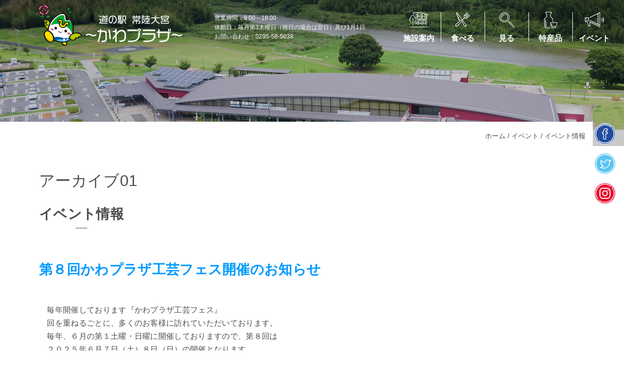

--- FILE ---
content_type: text/html; charset=UTF-8
request_url: https://www.michieki-hitachiomiya.jp/events_category/events_info/
body_size: 70158
content:
<!doctype html>
<html lang="ja">

<head>
    <meta charset="UTF-8">
    <meta name="viewport" content="width=device-width, initial-scale=1">

    <title>イベント情報 | 道の駅常陸大宮～かわプラザ～</title>
<meta name='robots' content='max-image-preview:large' />
<link rel="alternate" type="application/rss+xml" title="道の駅常陸大宮～かわプラザ～ &raquo; フィード" href="https://www.michieki-hitachiomiya.jp/feed/" />
<link rel="alternate" type="application/rss+xml" title="道の駅常陸大宮～かわプラザ～ &raquo; コメントフィード" href="https://www.michieki-hitachiomiya.jp/comments/feed/" />

<!-- SEO SIMPLE PACK 3.6.2 -->
<meta name="robots" content="noindex">
<link rel="canonical" href="https://www.michieki-hitachiomiya.jp/events_category/events_info/">
<meta property="og:locale" content="ja_JP">
<meta property="og:type" content="website">
<meta property="og:title" content="イベント情報 | 道の駅常陸大宮～かわプラザ～">
<meta property="og:url" content="https://www.michieki-hitachiomiya.jp/events_category/events_info/">
<meta property="og:site_name" content="道の駅常陸大宮～かわプラザ～">
<meta name="twitter:card" content="summary_large_image">
<!-- Google Analytics (gtag.js) -->
<script async src="https://www.googletagmanager.com/gtag/js?id=UA-73146444-1"></script>
<script>
	window.dataLayer = window.dataLayer || [];
	function gtag(){dataLayer.push(arguments);}
	gtag("js", new Date());
	gtag("config", "UA-73146444-1");
</script>
	<!-- / SEO SIMPLE PACK -->

<style id='wp-img-auto-sizes-contain-inline-css' type='text/css'>
img:is([sizes=auto i],[sizes^="auto," i]){contain-intrinsic-size:3000px 1500px}
/*# sourceURL=wp-img-auto-sizes-contain-inline-css */
</style>
<link rel='stylesheet' id='dashicons-css' href='https://www.michieki-hitachiomiya.jp/cms/wp-includes/css/dashicons.min.css?ver=6.9' type='text/css' media='all' />
<link rel='stylesheet' id='wp-jquery-ui-dialog-css' href='https://www.michieki-hitachiomiya.jp/cms/wp-includes/css/jquery-ui-dialog.min.css?ver=6.9' type='text/css' media='all' />
<link rel='stylesheet' id='bbq_booking_style_css-css' href='https://www.michieki-hitachiomiya.jp/cms/wp-content/plugins/hmr_bbq_booking/css/style.css?v=1730950499&#038;ver=6.9' type='text/css' media='all' />
<link rel='stylesheet' id='sbi_styles-css' href='https://www.michieki-hitachiomiya.jp/cms/wp-content/plugins/instagram-feed/css/sbi-styles.min.css?ver=6.10.0' type='text/css' media='all' />
<style id='wp-block-library-inline-css' type='text/css'>
:root{--wp-block-synced-color:#7a00df;--wp-block-synced-color--rgb:122,0,223;--wp-bound-block-color:var(--wp-block-synced-color);--wp-editor-canvas-background:#ddd;--wp-admin-theme-color:#007cba;--wp-admin-theme-color--rgb:0,124,186;--wp-admin-theme-color-darker-10:#006ba1;--wp-admin-theme-color-darker-10--rgb:0,107,160.5;--wp-admin-theme-color-darker-20:#005a87;--wp-admin-theme-color-darker-20--rgb:0,90,135;--wp-admin-border-width-focus:2px}@media (min-resolution:192dpi){:root{--wp-admin-border-width-focus:1.5px}}.wp-element-button{cursor:pointer}:root .has-very-light-gray-background-color{background-color:#eee}:root .has-very-dark-gray-background-color{background-color:#313131}:root .has-very-light-gray-color{color:#eee}:root .has-very-dark-gray-color{color:#313131}:root .has-vivid-green-cyan-to-vivid-cyan-blue-gradient-background{background:linear-gradient(135deg,#00d084,#0693e3)}:root .has-purple-crush-gradient-background{background:linear-gradient(135deg,#34e2e4,#4721fb 50%,#ab1dfe)}:root .has-hazy-dawn-gradient-background{background:linear-gradient(135deg,#faaca8,#dad0ec)}:root .has-subdued-olive-gradient-background{background:linear-gradient(135deg,#fafae1,#67a671)}:root .has-atomic-cream-gradient-background{background:linear-gradient(135deg,#fdd79a,#004a59)}:root .has-nightshade-gradient-background{background:linear-gradient(135deg,#330968,#31cdcf)}:root .has-midnight-gradient-background{background:linear-gradient(135deg,#020381,#2874fc)}:root{--wp--preset--font-size--normal:16px;--wp--preset--font-size--huge:42px}.has-regular-font-size{font-size:1em}.has-larger-font-size{font-size:2.625em}.has-normal-font-size{font-size:var(--wp--preset--font-size--normal)}.has-huge-font-size{font-size:var(--wp--preset--font-size--huge)}.has-text-align-center{text-align:center}.has-text-align-left{text-align:left}.has-text-align-right{text-align:right}.has-fit-text{white-space:nowrap!important}#end-resizable-editor-section{display:none}.aligncenter{clear:both}.items-justified-left{justify-content:flex-start}.items-justified-center{justify-content:center}.items-justified-right{justify-content:flex-end}.items-justified-space-between{justify-content:space-between}.screen-reader-text{border:0;clip-path:inset(50%);height:1px;margin:-1px;overflow:hidden;padding:0;position:absolute;width:1px;word-wrap:normal!important}.screen-reader-text:focus{background-color:#ddd;clip-path:none;color:#444;display:block;font-size:1em;height:auto;left:5px;line-height:normal;padding:15px 23px 14px;text-decoration:none;top:5px;width:auto;z-index:100000}html :where(.has-border-color){border-style:solid}html :where([style*=border-top-color]){border-top-style:solid}html :where([style*=border-right-color]){border-right-style:solid}html :where([style*=border-bottom-color]){border-bottom-style:solid}html :where([style*=border-left-color]){border-left-style:solid}html :where([style*=border-width]){border-style:solid}html :where([style*=border-top-width]){border-top-style:solid}html :where([style*=border-right-width]){border-right-style:solid}html :where([style*=border-bottom-width]){border-bottom-style:solid}html :where([style*=border-left-width]){border-left-style:solid}html :where(img[class*=wp-image-]){height:auto;max-width:100%}:where(figure){margin:0 0 1em}html :where(.is-position-sticky){--wp-admin--admin-bar--position-offset:var(--wp-admin--admin-bar--height,0px)}@media screen and (max-width:600px){html :where(.is-position-sticky){--wp-admin--admin-bar--position-offset:0px}}

/*# sourceURL=wp-block-library-inline-css */
</style><style id='global-styles-inline-css' type='text/css'>
:root{--wp--preset--aspect-ratio--square: 1;--wp--preset--aspect-ratio--4-3: 4/3;--wp--preset--aspect-ratio--3-4: 3/4;--wp--preset--aspect-ratio--3-2: 3/2;--wp--preset--aspect-ratio--2-3: 2/3;--wp--preset--aspect-ratio--16-9: 16/9;--wp--preset--aspect-ratio--9-16: 9/16;--wp--preset--color--black: #000000;--wp--preset--color--cyan-bluish-gray: #abb8c3;--wp--preset--color--white: #ffffff;--wp--preset--color--pale-pink: #f78da7;--wp--preset--color--vivid-red: #cf2e2e;--wp--preset--color--luminous-vivid-orange: #ff6900;--wp--preset--color--luminous-vivid-amber: #fcb900;--wp--preset--color--light-green-cyan: #7bdcb5;--wp--preset--color--vivid-green-cyan: #00d084;--wp--preset--color--pale-cyan-blue: #8ed1fc;--wp--preset--color--vivid-cyan-blue: #0693e3;--wp--preset--color--vivid-purple: #9b51e0;--wp--preset--gradient--vivid-cyan-blue-to-vivid-purple: linear-gradient(135deg,rgb(6,147,227) 0%,rgb(155,81,224) 100%);--wp--preset--gradient--light-green-cyan-to-vivid-green-cyan: linear-gradient(135deg,rgb(122,220,180) 0%,rgb(0,208,130) 100%);--wp--preset--gradient--luminous-vivid-amber-to-luminous-vivid-orange: linear-gradient(135deg,rgb(252,185,0) 0%,rgb(255,105,0) 100%);--wp--preset--gradient--luminous-vivid-orange-to-vivid-red: linear-gradient(135deg,rgb(255,105,0) 0%,rgb(207,46,46) 100%);--wp--preset--gradient--very-light-gray-to-cyan-bluish-gray: linear-gradient(135deg,rgb(238,238,238) 0%,rgb(169,184,195) 100%);--wp--preset--gradient--cool-to-warm-spectrum: linear-gradient(135deg,rgb(74,234,220) 0%,rgb(151,120,209) 20%,rgb(207,42,186) 40%,rgb(238,44,130) 60%,rgb(251,105,98) 80%,rgb(254,248,76) 100%);--wp--preset--gradient--blush-light-purple: linear-gradient(135deg,rgb(255,206,236) 0%,rgb(152,150,240) 100%);--wp--preset--gradient--blush-bordeaux: linear-gradient(135deg,rgb(254,205,165) 0%,rgb(254,45,45) 50%,rgb(107,0,62) 100%);--wp--preset--gradient--luminous-dusk: linear-gradient(135deg,rgb(255,203,112) 0%,rgb(199,81,192) 50%,rgb(65,88,208) 100%);--wp--preset--gradient--pale-ocean: linear-gradient(135deg,rgb(255,245,203) 0%,rgb(182,227,212) 50%,rgb(51,167,181) 100%);--wp--preset--gradient--electric-grass: linear-gradient(135deg,rgb(202,248,128) 0%,rgb(113,206,126) 100%);--wp--preset--gradient--midnight: linear-gradient(135deg,rgb(2,3,129) 0%,rgb(40,116,252) 100%);--wp--preset--font-size--small: 13px;--wp--preset--font-size--medium: 20px;--wp--preset--font-size--large: 36px;--wp--preset--font-size--x-large: 42px;--wp--preset--spacing--20: 0.44rem;--wp--preset--spacing--30: 0.67rem;--wp--preset--spacing--40: 1rem;--wp--preset--spacing--50: 1.5rem;--wp--preset--spacing--60: 2.25rem;--wp--preset--spacing--70: 3.38rem;--wp--preset--spacing--80: 5.06rem;--wp--preset--shadow--natural: 6px 6px 9px rgba(0, 0, 0, 0.2);--wp--preset--shadow--deep: 12px 12px 50px rgba(0, 0, 0, 0.4);--wp--preset--shadow--sharp: 6px 6px 0px rgba(0, 0, 0, 0.2);--wp--preset--shadow--outlined: 6px 6px 0px -3px rgb(255, 255, 255), 6px 6px rgb(0, 0, 0);--wp--preset--shadow--crisp: 6px 6px 0px rgb(0, 0, 0);}:where(.is-layout-flex){gap: 0.5em;}:where(.is-layout-grid){gap: 0.5em;}body .is-layout-flex{display: flex;}.is-layout-flex{flex-wrap: wrap;align-items: center;}.is-layout-flex > :is(*, div){margin: 0;}body .is-layout-grid{display: grid;}.is-layout-grid > :is(*, div){margin: 0;}:where(.wp-block-columns.is-layout-flex){gap: 2em;}:where(.wp-block-columns.is-layout-grid){gap: 2em;}:where(.wp-block-post-template.is-layout-flex){gap: 1.25em;}:where(.wp-block-post-template.is-layout-grid){gap: 1.25em;}.has-black-color{color: var(--wp--preset--color--black) !important;}.has-cyan-bluish-gray-color{color: var(--wp--preset--color--cyan-bluish-gray) !important;}.has-white-color{color: var(--wp--preset--color--white) !important;}.has-pale-pink-color{color: var(--wp--preset--color--pale-pink) !important;}.has-vivid-red-color{color: var(--wp--preset--color--vivid-red) !important;}.has-luminous-vivid-orange-color{color: var(--wp--preset--color--luminous-vivid-orange) !important;}.has-luminous-vivid-amber-color{color: var(--wp--preset--color--luminous-vivid-amber) !important;}.has-light-green-cyan-color{color: var(--wp--preset--color--light-green-cyan) !important;}.has-vivid-green-cyan-color{color: var(--wp--preset--color--vivid-green-cyan) !important;}.has-pale-cyan-blue-color{color: var(--wp--preset--color--pale-cyan-blue) !important;}.has-vivid-cyan-blue-color{color: var(--wp--preset--color--vivid-cyan-blue) !important;}.has-vivid-purple-color{color: var(--wp--preset--color--vivid-purple) !important;}.has-black-background-color{background-color: var(--wp--preset--color--black) !important;}.has-cyan-bluish-gray-background-color{background-color: var(--wp--preset--color--cyan-bluish-gray) !important;}.has-white-background-color{background-color: var(--wp--preset--color--white) !important;}.has-pale-pink-background-color{background-color: var(--wp--preset--color--pale-pink) !important;}.has-vivid-red-background-color{background-color: var(--wp--preset--color--vivid-red) !important;}.has-luminous-vivid-orange-background-color{background-color: var(--wp--preset--color--luminous-vivid-orange) !important;}.has-luminous-vivid-amber-background-color{background-color: var(--wp--preset--color--luminous-vivid-amber) !important;}.has-light-green-cyan-background-color{background-color: var(--wp--preset--color--light-green-cyan) !important;}.has-vivid-green-cyan-background-color{background-color: var(--wp--preset--color--vivid-green-cyan) !important;}.has-pale-cyan-blue-background-color{background-color: var(--wp--preset--color--pale-cyan-blue) !important;}.has-vivid-cyan-blue-background-color{background-color: var(--wp--preset--color--vivid-cyan-blue) !important;}.has-vivid-purple-background-color{background-color: var(--wp--preset--color--vivid-purple) !important;}.has-black-border-color{border-color: var(--wp--preset--color--black) !important;}.has-cyan-bluish-gray-border-color{border-color: var(--wp--preset--color--cyan-bluish-gray) !important;}.has-white-border-color{border-color: var(--wp--preset--color--white) !important;}.has-pale-pink-border-color{border-color: var(--wp--preset--color--pale-pink) !important;}.has-vivid-red-border-color{border-color: var(--wp--preset--color--vivid-red) !important;}.has-luminous-vivid-orange-border-color{border-color: var(--wp--preset--color--luminous-vivid-orange) !important;}.has-luminous-vivid-amber-border-color{border-color: var(--wp--preset--color--luminous-vivid-amber) !important;}.has-light-green-cyan-border-color{border-color: var(--wp--preset--color--light-green-cyan) !important;}.has-vivid-green-cyan-border-color{border-color: var(--wp--preset--color--vivid-green-cyan) !important;}.has-pale-cyan-blue-border-color{border-color: var(--wp--preset--color--pale-cyan-blue) !important;}.has-vivid-cyan-blue-border-color{border-color: var(--wp--preset--color--vivid-cyan-blue) !important;}.has-vivid-purple-border-color{border-color: var(--wp--preset--color--vivid-purple) !important;}.has-vivid-cyan-blue-to-vivid-purple-gradient-background{background: var(--wp--preset--gradient--vivid-cyan-blue-to-vivid-purple) !important;}.has-light-green-cyan-to-vivid-green-cyan-gradient-background{background: var(--wp--preset--gradient--light-green-cyan-to-vivid-green-cyan) !important;}.has-luminous-vivid-amber-to-luminous-vivid-orange-gradient-background{background: var(--wp--preset--gradient--luminous-vivid-amber-to-luminous-vivid-orange) !important;}.has-luminous-vivid-orange-to-vivid-red-gradient-background{background: var(--wp--preset--gradient--luminous-vivid-orange-to-vivid-red) !important;}.has-very-light-gray-to-cyan-bluish-gray-gradient-background{background: var(--wp--preset--gradient--very-light-gray-to-cyan-bluish-gray) !important;}.has-cool-to-warm-spectrum-gradient-background{background: var(--wp--preset--gradient--cool-to-warm-spectrum) !important;}.has-blush-light-purple-gradient-background{background: var(--wp--preset--gradient--blush-light-purple) !important;}.has-blush-bordeaux-gradient-background{background: var(--wp--preset--gradient--blush-bordeaux) !important;}.has-luminous-dusk-gradient-background{background: var(--wp--preset--gradient--luminous-dusk) !important;}.has-pale-ocean-gradient-background{background: var(--wp--preset--gradient--pale-ocean) !important;}.has-electric-grass-gradient-background{background: var(--wp--preset--gradient--electric-grass) !important;}.has-midnight-gradient-background{background: var(--wp--preset--gradient--midnight) !important;}.has-small-font-size{font-size: var(--wp--preset--font-size--small) !important;}.has-medium-font-size{font-size: var(--wp--preset--font-size--medium) !important;}.has-large-font-size{font-size: var(--wp--preset--font-size--large) !important;}.has-x-large-font-size{font-size: var(--wp--preset--font-size--x-large) !important;}
/*# sourceURL=global-styles-inline-css */
</style>

<style id='classic-theme-styles-inline-css' type='text/css'>
/*! This file is auto-generated */
.wp-block-button__link{color:#fff;background-color:#32373c;border-radius:9999px;box-shadow:none;text-decoration:none;padding:calc(.667em + 2px) calc(1.333em + 2px);font-size:1.125em}.wp-block-file__button{background:#32373c;color:#fff;text-decoration:none}
/*# sourceURL=/wp-includes/css/classic-themes.min.css */
</style>
<link rel='stylesheet' id='contact-form-7-css' href='https://www.michieki-hitachiomiya.jp/cms/wp-content/plugins/contact-form-7/includes/css/styles.css?ver=6.1.4' type='text/css' media='all' />
<link rel='stylesheet' id='hmrhmr_s_base_gtn_base-gtn-style-css' href='https://www.michieki-hitachiomiya.jp/cms/wp-content/themes/hmr_kawaplaza2021/style.css?ver=6.9' type='text/css' media='all' />
<link rel='stylesheet' id='mycustom-common-css-css' href='https://www.michieki-hitachiomiya.jp/cms/wp-content/themes/hmr_kawaplaza2021/css/common_wp.css?ver=202112002' type='text/css' media='all' />
<link rel='stylesheet' id='mycustom-design_css-css' href='https://www.michieki-hitachiomiya.jp/cms/wp-content/themes/hmr_kawaplaza2021/css/import_design.css?ver=202112002' type='text/css' media='all' />
<link rel='stylesheet' id='mycustom-print-css-css' href='https://www.michieki-hitachiomiya.jp/cms/wp-content/themes/hmr_kawaplaza2021/css/print.css?ver=202112002' type='text/css' media='print' />
<link rel='stylesheet' id='wp-pagenavi-css' href='https://www.michieki-hitachiomiya.jp/cms/wp-content/plugins/wp-pagenavi/pagenavi-css.css?ver=2.70' type='text/css' media='all' />
<script type="text/javascript" src="https://www.michieki-hitachiomiya.jp/cms/wp-includes/js/jquery/jquery.min.js?ver=3.7.1" id="jquery-core-js"></script>
<script type="text/javascript" src="https://www.michieki-hitachiomiya.jp/cms/wp-includes/js/jquery/jquery-migrate.min.js?ver=3.4.1" id="jquery-migrate-js"></script>
<script type="text/javascript" src="https://www.michieki-hitachiomiya.jp/cms/wp-includes/js/jquery/ui/core.min.js?ver=1.13.3" id="jquery-ui-core-js"></script>
<script type="text/javascript" src="https://www.michieki-hitachiomiya.jp/cms/wp-includes/js/jquery/ui/mouse.min.js?ver=1.13.3" id="jquery-ui-mouse-js"></script>
<script type="text/javascript" src="https://www.michieki-hitachiomiya.jp/cms/wp-includes/js/jquery/ui/resizable.min.js?ver=1.13.3" id="jquery-ui-resizable-js"></script>
<script type="text/javascript" src="https://www.michieki-hitachiomiya.jp/cms/wp-includes/js/jquery/ui/draggable.min.js?ver=1.13.3" id="jquery-ui-draggable-js"></script>
<script type="text/javascript" src="https://www.michieki-hitachiomiya.jp/cms/wp-includes/js/jquery/ui/controlgroup.min.js?ver=1.13.3" id="jquery-ui-controlgroup-js"></script>
<script type="text/javascript" src="https://www.michieki-hitachiomiya.jp/cms/wp-includes/js/jquery/ui/checkboxradio.min.js?ver=1.13.3" id="jquery-ui-checkboxradio-js"></script>
<script type="text/javascript" src="https://www.michieki-hitachiomiya.jp/cms/wp-includes/js/jquery/ui/button.min.js?ver=1.13.3" id="jquery-ui-button-js"></script>
<script type="text/javascript" src="https://www.michieki-hitachiomiya.jp/cms/wp-includes/js/jquery/ui/dialog.min.js?ver=1.13.3" id="jquery-ui-dialog-js"></script>
<script type="text/javascript" src="https://www.michieki-hitachiomiya.jp/cms/wp-content/plugins/hmr_bbq_booking/js/bbq.js?v=1734053780&amp;ver=6.9" id="bbq_booking_js-js"></script>
<script type="text/javascript" src="https://www.michieki-hitachiomiya.jp/cms/wp-content/themes/hmr_kawaplaza2021/js/moveTo.min.js?ver=202112002" id="mycustom-moveTomin-js"></script>
<script type="text/javascript" src="https://www.michieki-hitachiomiya.jp/cms/wp-content/themes/hmr_kawaplaza2021/js/pagetopscroll.js?ver=202112002" id="mycustom-pagetopscroll-js"></script>
<script type="text/javascript" src="https://www.michieki-hitachiomiya.jp/cms/wp-content/themes/hmr_kawaplaza2021/js/custom_drawer.js?ver=202112002" id="mycustom-custom_drawer-js"></script>
<script type="text/javascript" src="https://www.michieki-hitachiomiya.jp/cms/wp-content/themes/hmr_kawaplaza2021/js/header_gnavi_fix.js?ver=202112002" id="mycustom-header_gnavi_fix-js"></script>
<script type="text/javascript" src="https://www.michieki-hitachiomiya.jp/cms/wp-content/themes/hmr_kawaplaza2021/js/jquery.rwdImageMaps.min.js?ver=202112002" id="mycustom-rwdimagemap-js"></script>
<link rel="icon" href="https://www.michieki-hitachiomiya.jp/cms/wp-content/uploads/2021/09/cropped-favicon-32x32.png" sizes="32x32" />
<link rel="icon" href="https://www.michieki-hitachiomiya.jp/cms/wp-content/uploads/2021/09/cropped-favicon-192x192.png" sizes="192x192" />
<link rel="apple-touch-icon" href="https://www.michieki-hitachiomiya.jp/cms/wp-content/uploads/2021/09/cropped-favicon-180x180.png" />
<meta name="msapplication-TileImage" content="https://www.michieki-hitachiomiya.jp/cms/wp-content/uploads/2021/09/cropped-favicon-270x270.png" />

    <!-- rwd image map -->
    <script>
    jQuery(document).ready(function() {
        jQuery('img[usemap]').rwdImageMaps();
    })
    </script>


    <style>
    /* 工芸フェス　クラフト*/
    #katsudourireki,
    #abour_work,
    #photo_works,
    #etc {
        margin-bottom: 2em
    }


    body.single-kougei #main-contents table {
        border-collapse: collapse;
        width: 100%;
        margin: 1em 0;
        border-top: #997f66 1px solid;
        border-left: #997f66 1px solid;
        font-size: 0.95em;
    }

    body.single-kougei #main-contents table td {
        width: 80%;
        padding: 10px;
        border-right: #997f66 1px solid;
        border-bottom: #997f66 1px solid;
        background-color: #FFFFFF;
    }

    body.single-kougei #main-contents table th {
        width: 20%;
        border-right: #997f66 1px solid;
        border-bottom: #997f66 1px solid;
        text-align: center;
    }


    @media screen and (max-width: 768px) {
        body.single-kougei #main-contents table {
            border-top: 1px solid #997f66;
        }

        body.single-kougei #main-contents table td {
            display: block;
            text-align: center;
            padding-bottom: 0.5em;
            width: 100%;
        }

        body.single-kougei #main-contents table th {
            display: block;
            border-top: none;
            border-bottom: none;
            width: 100%;
        }

    }

    body.single-kougei_fes #main-contents h1#title-img a,
    body.single-kougei #main-contents h1#title-img a,
    body.kougeicat #main-contents h1#title-img a {
        background-image: url('https://www.michieki-hitachiomiya.jp/cms/wp-content/uploads/2022/03/titleicon_kougei.png');
        background-repeat: no-repeat;
        background-position: center center;
        color: #FFF;
        text-indent: 100%;
        height: 0px;
        width: 106px;
        padding-top: 118px;
        overflow: hidden;
        display: block;
    }

    .teikyou {
        text-align: right;
        font-size: 90%;
        line-height: 125%;
        margin: -10px 0 0 0;
    }


    #menu_box {
        width: 100%;
        margin-top: 16px;
        margin-bottom: 16px;
        overflow: hidden;
        float: none;
        clear: both;
        border-top: 1px solid #00A0C5;
        padding-top: 8px;
        font-size: 14px;
        line-height: 175%;
    }

    #menu_box .nav-previous {
        float: left
    }

    #menu_box .nav-next {
        float: right
    }


    div#event_info_container {
        padding: 0;
        margin: 0.5em auto;
        overflow: hidden;
        width: 95%;
    }

    div#event_info_container .event_info_row {
        display: flex;
    }

    div#event_info_container dt.event_photo {
        flex: none;
        margin-bottom: 1.2em;
        width: 160px;
        height: 170px;
        /* overflow: hidden; */
        float: left;
        clear: both;
        background-color: #FFFFFF;
    }

    div#event_info_container dt.event_photo a {
        display: block;
        height: 150px;
        overflow: hidden;
    }

    div#event_info_container dt.event_photo img {
        width: 160px;
        height: auto;
    }

    div#event_info_container dd {
        /* min-height: 160px; */
        flex: 1 1 auto;
        margin-bottom: 1.2em;
        margin-left: 25px;
        /* margin-left: 170px; */
        padding-bottom: 1.2em;
        border-bottom: 1px dotted #00a0c5;
    }

    div#event_info_container dd div.event_txt {
        font-size: 110%;
        font-weight: bold;
        margin-bottom: 0.5em;
        color: #00a0c5;
    }

    div#event_info_container dd div.event_txt a {
        color: #00a0c5;
    }

    div#event_info_container dd div.event_days {
        font-size: 93%;
    }

    div#event_info_container dd div.date {
        margin-top: 1em;
        text-align: right;
        font-size: 83%;
    }

    .margin-top15em {
        margin-top: 1.5em;
    }

    /* 工芸フェス　サイドバー */
    #main-contents .kogei_side_row {
        display: flex;
        flex-direction: row-reverse;
    }

    #main-contents .kogei_side_row .kogei_sidebar_area {
        flex: 0 1 24%;
        margin-right: 4%;
    }

    #main-contents .kogei_side_row article {
        flex: 0 1 72%;
    }

    #main-contents .kogei_sidebar_area {}

    #main-contents .kogei_sidebar_area a {
        color: #4d4d4d;
    }

    #main-contents .kogei_sidebar_area h2.sidebar-title {
        font-size: 18px;
        padding: 0.5em 1em;
        text-align: center;
        color: #fff;
        background-color: #00a0c5;
        /* border: 1px solid #00a0c5; */
    }

    #main-contents .kogei_sidebar_area h2.sidebar-title a {
        color: #fff;
    }

    #main-contents .kogei_sidebar_area ul {
        margin: 0;
        padding: 0;
    }

    #main-contents .kogei_sidebar_area ul li {
        display: block;
        margin: 0.5em 0;
        padding: 0.5em 0 0.5em 1em;
        border-bottom: 1px solid #ccc;
    }

    @media screen and (max-width: 768px) {

        /* 工芸フェス　サイドバー */
        #main-contents .kogei_side_row {
            display: block;
        }

        #main-contents .kogei_side_row .kogei_sidebar_area {
            flex: none;
            margin-right: 0;
            margin-top: 50px;
        }

        #main-contents .kogei_side_row article {
            flex: none;
        }


        /* 一覧 */

        div#event_info_container dt.event_photo {
            width: 100px;
            height: 140px;

        }

        div#event_info_container dt.event_photo a {
            display: block;
            height: 100px;
            overflow: hidden;
        }

        div#event_info_container dt.event_photo img {
            width: 100px;
            height: auto;
        }
    }
    </style>
</head>

<body class="archive tax-events_category term-events_info term-12 wp-embed-responsive wp-theme-hmr_kawaplaza2021 drawer drawer--right hfeed">

    <div id="fb-root"></div>
    <script async defer crossorigin="anonymous" src="https://connect.facebook.net/ja_JP/sdk.js#xfbml=1&version=v11.0" nonce="avsrxTSq"></script>

    <a class="skip-link screen-reader-text" href="#content">Skip to content</a>

    <button type="button" class="drawer-toggle drawer-hamburger">
        <span class="sr-only">toggle navigation</span>
        <span class="drawer-hamburger-icon"></span>
    </button>
    <nav class="js-menu sliding-menu-content" role="navigation">
        <ul class="drawer-menu">
            <li id="menu-item-36" class="gnavi01 menu-item menu-item-type-post_type menu-item-object-page menu-item-36"><a href="https://www.michieki-hitachiomiya.jp/shisetsu/">施設案内</a></li>
<li id="menu-item-40" class="gnavi02 menu-item menu-item-type-post_type menu-item-object-page menu-item-40"><a href="https://www.michieki-hitachiomiya.jp/eat/">食べる</a></li>
<li id="menu-item-38" class="gnavi04 menu-item menu-item-type-post_type menu-item-object-page menu-item-38"><a href="https://www.michieki-hitachiomiya.jp/see/">見る</a></li>
<li id="menu-item-37" class="gnavi05 menu-item menu-item-type-post_type menu-item-object-page menu-item-37"><a href="https://www.michieki-hitachiomiya.jp/tokusan/">特産品</a></li>
<li id="menu-item-3540" class="gnavi06 menu-item menu-item-type-custom menu-item-object-custom menu-item-3540"><a href="/events/">イベント</a></li>
        </ul>
    </nav>
    <div class="js-menu-screen menu-screen"></div>



    <header class="page-header">
        <div class="header_wrapper">
            <div id="header-container">
                <div class="header_row">
                    <div class="header-logo">
                        <h1><a href="https://www.michieki-hitachiomiya.jp/"><img src="https://www.michieki-hitachiomiya.jp/cms/wp-content/themes/hmr_kawaplaza2021/images/header_logo.png" alt="道の駅 常陸大宮 ～かわプラザ～" class="normal_logo"><img src="https://www.michieki-hitachiomiya.jp/cms/wp-content/themes/hmr_kawaplaza2021/images/header_logo_bl.png" alt="道の駅 常陸大宮 ～かわプラザ～" class="fixed_logo"></a></h1>
                    </div>
                    <div class="header-navi">
                        <nav id="gnavi">
                            <ul>
                                <li class="gnavi01 menu-item menu-item-type-post_type menu-item-object-page menu-item-36"><a href="https://www.michieki-hitachiomiya.jp/shisetsu/">施設案内</a></li>
<li class="gnavi02 menu-item menu-item-type-post_type menu-item-object-page menu-item-40"><a href="https://www.michieki-hitachiomiya.jp/eat/">食べる</a></li>
<li class="gnavi04 menu-item menu-item-type-post_type menu-item-object-page menu-item-38"><a href="https://www.michieki-hitachiomiya.jp/see/">見る</a></li>
<li class="gnavi05 menu-item menu-item-type-post_type menu-item-object-page menu-item-37"><a href="https://www.michieki-hitachiomiya.jp/tokusan/">特産品</a></li>
<li class="gnavi06 menu-item menu-item-type-custom menu-item-object-custom menu-item-3540"><a href="/events/">イベント</a></li>
                            </ul>
                        </nav>
                    </div>
                    <div class="header_jyushotel">
                        <div class="header_jyushotel_col">
                            <p>営業時間：9:00～18:00</p>
<p class="">休館日：毎月第3木曜日（祝日の場合は翌日）及び1月1日</p>
<p>お問い合わせ：0295-58-5038</p>                        </div>
                    </div>
                </div>
            </div><!-- /header-container -->
        </div>
    </header>

    <section id="subpage_header_img"><div class="subpage_header_inner"><img src="https://www.michieki-hitachiomiya.jp/cms/wp-content/themes/hmr_kawaplaza2021/images/sub_header_img00.png" alt="画像"></div></section><nav><div id="breadcrumb"><ul><span property="itemListElement" typeof="ListItem"><a property="item" typeof="WebPage" title="Go to 道の駅常陸大宮～かわプラザ～." href="https://www.michieki-hitachiomiya.jp" class="home" ><span property="name">ホーム</span></a><meta property="position" content="1"></span> &#x2f; <span property="itemListElement" typeof="ListItem"><a property="item" typeof="WebPage" title="イベントへ移動する" href="https://www.michieki-hitachiomiya.jp/events/" class="archive post-events-archive" ><span property="name">イベント</span></a><meta property="position" content="2"></span> &#x2f; <span property="itemListElement" typeof="ListItem"><span property="name">イベント情報</span><meta property="position" content="3"></span></ul></div></nav>
    
    <div id="contents-container" class="site-content">

<div id="main-contents">
    <h1>アーカイブ01</h1>
    
    <header class="entry-header">
        <div class="sec_header">
            <h2 class="entry-title">イベント情報</h2>        </div>
    </header><!-- .page-header -->

    
<article id="post-5224" class="post-5224 events type-events status-publish hentry events_category-kougeifes events_category-events_info">
	<header class="entry-title">
		<h2 class="entry-title"><a href="https://www.michieki-hitachiomiya.jp/events/%e7%ac%ac%ef%bc%98%e5%9b%9e%e3%81%8b%e3%82%8f%e3%83%97%e3%83%a9%e3%82%b6%e5%b7%a5%e8%8a%b8%e3%83%95%e3%82%a7%e3%82%b9%e9%96%8b%e5%82%ac%e3%81%ae%e3%81%8a%e7%9f%a5%e3%82%89%e3%81%9b/" rel="bookmark">第８回かわプラザ工芸フェス開催のお知らせ</a></h2>	</header><!-- .entry-header -->

	
	<div class="entry-content">
		<p>　毎年開催しております『かわプラザ工芸フェス』</p>
<p>　回を重ねるごとに、多くのお客様に訪れていただいております。</p>
<p>　毎年、６月の第１土曜・日曜に開催しておりますので、第８回は</p>
<p>　２０２５年６月７日（土）８日（日）の開催となります。</p>
<p>　参加希望の方は、募集要項をご覧のうえお申込み下さい。</p>
<p>　沢山のご応募お待ちいたしております。</p>
<p>　PDF 　　<a href="https://www.michieki-hitachiomiya.jp/cms/wp-content/uploads/2024/12/76fa109fde3b9e1d1ae98391a8f1722d.pdf">第8回工芸フェス　応募要項＆出店申込書</a></p>
<p>　word　　<a href="https://www.michieki-hitachiomiya.jp/cms/wp-content/uploads/2024/12/76fa109fde3b9e1d1ae98391a8f1722d.docx">第8回工芸フェス　応募要項＆出店申込書</a></p>
	</div><!-- .entry-content -->

</article><!-- #post-5224 -->

<article id="post-5731" class="post-5731 events type-events status-publish has-post-thumbnail hentry events_category-events_info">
	<header class="entry-title">
		<h2 class="entry-title"><a href="https://www.michieki-hitachiomiya.jp/events/%e3%81%9f%e3%81%91%e3%81%ae%e3%81%93%e7%8b%a9%e3%82%8a%e9%96%8b%e5%82%ac/" rel="bookmark">たけのこ狩り開催ー終了しましたー</a></h2>	</header><!-- .entry-header -->

	
		<a class="post-thumbnail" href="https://www.michieki-hitachiomiya.jp/events/%e3%81%9f%e3%81%91%e3%81%ae%e3%81%93%e7%8b%a9%e3%82%8a%e9%96%8b%e5%82%ac/" aria-hidden="true" tabindex="-1">
			<img width="1200" height="675" src="https://www.michieki-hitachiomiya.jp/cms/wp-content/uploads/2025/05/20250525085956359_0001-1200x675.jpg" class="attachment-post-thumbnail size-post-thumbnail wp-post-image" alt="たけのこ狩り開催ー終了しましたー" decoding="async" fetchpriority="high" />		</a>

		
	<div class="entry-content">
		<p>　ご利用ありがとうございます。</p>
<p>　今年もタケノコが出てきました。<br />
　収穫体験を行いますので、ご希望の方はインフォメーションにて受付けをして下さい。</p>
<p>　開催日：２０２５年５月３１日（土）６月１日（日）</p>
<p>　時　間：９：００～１２：００<span style="color: #ff0000;">（受け付けは１１：００まで）</span></p>
<p>　参加費：５００円（税込み）　軍手が付きますが、袋はご持参下さい。</p>
<p>　収穫数：お一人様１０本まで。</p>
<p>　服　装：汚れても良い服装でお越し下さい。（長袖・長ズボン・長靴が望ましい）<br />
　　　　　サンダルの方はご遠慮いただきます。</p>
<p>　※予約はできませんので、当日インフォメーションにて受付をして下さい。<br />
　　天候・生育状況により中止となる場合がありますので、ご了承下さい。</p>
<p><img decoding="async" class="alignnone size-medium wp-image-5732" src="https://www.michieki-hitachiomiya.jp/cms/wp-content/uploads/2025/05/20250525085956359_0001-514x727.jpg" alt="" width="514" height="727" srcset="https://www.michieki-hitachiomiya.jp/cms/wp-content/uploads/2025/05/20250525085956359_0001-514x727.jpg 514w, https://www.michieki-hitachiomiya.jp/cms/wp-content/uploads/2025/05/20250525085956359_0001-724x1024.jpg 724w, https://www.michieki-hitachiomiya.jp/cms/wp-content/uploads/2025/05/20250525085956359_0001-225x318.jpg 225w, https://www.michieki-hitachiomiya.jp/cms/wp-content/uploads/2025/05/20250525085956359_0001-768x1087.jpg 768w, https://www.michieki-hitachiomiya.jp/cms/wp-content/uploads/2025/05/20250525085956359_0001-1086x1536.jpg 1086w, https://www.michieki-hitachiomiya.jp/cms/wp-content/uploads/2025/05/20250525085956359_0001.jpg 1357w" sizes="(max-width: 514px) 100vw, 514px" /></p>
	</div><!-- .entry-content -->

</article><!-- #post-5731 -->

<article id="post-6331" class="post-6331 events type-events status-publish hentry events_category-kougeifes events_category-events_info">
	<header class="entry-title">
		<h2 class="entry-title"><a href="https://www.michieki-hitachiomiya.jp/events/%e7%ac%ac%ef%bc%99%e5%9b%9e%e3%81%8b%e3%82%8f%e3%83%97%e3%83%a9%e3%82%b6%e5%b7%a5%e8%8a%b8%e3%83%95%e3%82%a7%e3%82%b9%e5%87%ba%e5%b1%95%e8%80%85%e5%8b%9f%e9%9b%86%e3%81%ae%e3%81%8a%e7%9f%a5%e3%82%89/" rel="bookmark">第９回かわプラザ工芸フェス出展者募集のお知らせ</a></h2>	</header><!-- .entry-header -->

	
	<div class="entry-content">
		<p>　第９回かわプラザ工芸フェスに出展して下さる工芸家の皆さんを募集致します。<br />
　</p>
<p>　開催日：２０２６年６月６日（土）７日（日）　両日参加できる方</p>
<p>　場　所：道の駅常陸大宮～かわプラザ～</p>
<p>　募集ブース：３５ブース</p>
<p>　出展料：　６,０００円</p>
<p>　応募締め切り：２０２６年２月２７日（金）</p>
<p>　その他詳細は募集要項をお読みください。</p>
<p>　<a href="https://www.michieki-hitachiomiya.jp/cms/wp-content/uploads/2025/12/4d62fc0b19d63a8f82804f6733a2dca1.pdf">第９回工芸フェス　応募要項＆出店申込書</a>　　（PDF)</p>
<p>　<a href="https://www.michieki-hitachiomiya.jp/cms/wp-content/uploads/2025/12/4d62fc0b19d63a8f82804f6733a2dca1.docx">第９回工芸フェス　応募要項＆出店申込書</a>　　（word）</p>
<p>　ご応募お待ちしております。</p>
	</div><!-- .entry-content -->

</article><!-- #post-6331 -->

<article id="post-3383" class="post-3383 events type-events status-publish hentry events_category-events_info">
	<header class="entry-title">
		<h2 class="entry-title"><a href="https://www.michieki-hitachiomiya.jp/events/%ef%bc%92%e6%9c%88%e3%81%ae%e5%82%ac%e3%81%97%e3%82%92%e3%81%8a%e7%9f%a5%e3%82%89%e3%81%9b%e3%81%97%e3%81%be%e3%81%99/" rel="bookmark">２月の催しをお知らせします</a></h2>	</header><!-- .entry-header -->

	
	<div class="entry-content">
		<p style="text-align: center;">道の駅常陸大宮～かわプラザ～からのお知らせ</p>
<p>■２月の催しスケジュール</p>
<table style="border-collapse: collapse; width: 100%;">
<tbody>
<tr>
<td style="width: 14.2857%; text-align: center;">
<p>月</p>
</td>
<td style="width: 14.2857%; text-align: center;">
<p>火</p>
</td>
<td style="width: 14.2857%; text-align: center;">
<p>水</p>
</td>
<td style="width: 14.2857%; text-align: center;">
<p>木　</p>
</td>
<td style="width: 14.2857%; text-align: center;">
<p>金</p>
</td>
<td style="width: 14.2857%; text-align: center;">
<p><span style="background-color: #ffffff; color: #0000ff;">土</span></p>
</td>
<td style="width: 14.2857%; text-align: center;">
<p><span style="color: #ff0000;">日</span></p>
</td>
</tr>
<tr>
<td style="width: 14.2857%;">
<p style="text-align: left;">1</p>
<p>&nbsp;</p>
</td>
<td style="width: 14.2857%;">２</td>
<td style="width: 14.2857%;">３</td>
<td style="width: 14.2857%;">４</td>
<td style="width: 14.2857%;">５<br />
<span style="font-size: 10pt;">のむヨーグルトの日<br />
奥久慈いちごDAY</span></td>
<td style="width: 14.2857%;"><span style="color: #0000ff;">６</span></td>
<td style="width: 14.2857%;"><span style="color: #ff0000;">７</span></p>
</td>
</tr>
<tr>
<td style="width: 14.2857%;">８</td>
<td style="width: 14.2857%;">９</td>
<td style="width: 14.2857%;">10</td>
<td style="width: 14.2857%;">11</td>
<td style="width: 14.2857%;">12</td>
<td style="width: 14.2857%;"><span style="color: #0000ff;">13</span></td>
<td style="width: 14.2857%;">
<p><span style="color: #ff0000;">14</span></p>
<p>&nbsp;</p>
</td>
</tr>
<tr>
<td style="width: 14.2857%;">
<p>15<br />
<span style="font-size: 10pt;">のむヨーグルトの日<br />
奥久慈いちごDAY</span></p>
</td>
<td style="width: 14.2857%;">16</p>
</td>
<td style="width: 14.2857%;">17</td>
<td style="width: 14.2857%;"><span style="color: #ff0000;">18</span><br />
<span style="font-size: 14pt;"><strong><span style="color: #ff0000;"> <span style="font-size: 12pt;"></p>
<p></span></span></strong></span></td>
<td style="width: 14.2857%;">
<p>19</p>
</td>
<td style="width: 14.2857%;"><span style="color: #0000ff;"><span style="color: #0000ff;">20</span><br />
<span style="font-size: 10pt;"><span style="color: #000000;">市内スイーツ店大集合</span></span></span></td>
<td style="width: 14.2857%;">
<p><span style="color: #ff0000;">21<br />
</span><span style="color: #000000; font-size: 10pt;">市内スイーツ店大集合　　　　　<br />
奥久慈いちご大抽選会</span></p>
</td>
</tr>
<tr>
<td style="width: 14.2857%;">
<p>22</p>
<p>&nbsp;</p>
</td>
<td style="width: 14.2857%;">
<p>23</p>
<p>&nbsp;</p>
</td>
<td style="width: 14.2857%;">24</td>
<td style="width: 14.2857%;"><span style="color: #ff0000;"><span style="color: #000000;">25<br />
<span style="font-size: 10pt;">のむヨーグルトの日<br />
奥久慈いちごDAY</span></span></span></td>
<td style="width: 14.2857%;">26</td>
<td style="width: 14.2857%;"><span style="color: #0000ff;">27</p>
<p></span></td>
<td style="width: 14.2857%;"><span style="color: #0000ff;"><span style="color: #ff0000;">28</span><br />
<span style="color: #000000;"><span style="font-size: 13.3333px;">十割そばの日<br />
肉の日</span></span></span></td>
</tr>
</tbody>
</table>
<p>&nbsp;</p>
<p>■催し内容について</p>
<table style="border-collapse: collapse; width: 100%;">
<tbody>
<tr>
<td style="width: 18.8148%;" width="111">
<p>５日・１５日・２５日</p>
</td>
<td style="width: 81.037%;" width="531">
<p>毎月“５”のつく日は「JA常陸オリジナルのむヨーグルトの日」となっております。直売所にて特別価格で販売致します。</p>
<p>奥久慈いちごフェア期間中（１月１５日～３月１５日）”５”のつく日は奥久慈いちごDAYDAY。通常よりお安く奥久慈いちごを販売致します。</p>
</td>
</tr>
<tr>
<td style="width: 18.8148%;" width="111">
<p>２０日・２１日</p>
</td>
<td style="width: 81.037%;" width="531">
<p>市内スイーツ店大集合！市内のスイーツ店ご自慢のいちごスイーツがかわプラザに集合します。各日１１時～１５時の販売を予定しておりますが、なくなり次第終了とさせていただきます。</p>
</td>
</tr>
<tr>
<td style="width: 18.8148%;" width="111">
<p>２１日</p>
</td>
<td style="width: 81.037%;" width="531">
<p>奥久慈いちご大抽選会。JA常陸により、コロッケやメンチ、焼き芋も販売致します。</p>
</td>
</tr>
<tr>
<td style="width: 18.8148%;" width="111">
<p>２８日</p>
</td>
<td style="width: 81.037%;" width="531">
<p>毎月第４日曜日を「十割そばの日」としてレストラン常陸亭にて十割そば（ざるのみ）を数量限定で提供します。</p>
<p>今月は29日が有りませんので、２８日を“肉の日”とさせていただきます。瑞穂牛キッチンcowcowでサイコロステーキの増量サービスを致します。</p>
</td>
</tr>
</tbody>
</table>
<p>&nbsp;</p>
	</div><!-- .entry-content -->

</article><!-- #post-3383 -->

<article id="post-3802" class="post-3802 events type-events status-publish has-post-thumbnail hentry events_category-events_info">
	<header class="entry-title">
		<h2 class="entry-title"><a href="https://www.michieki-hitachiomiya.jp/events/%e3%81%8a%e6%ad%a3%e6%9c%88%e3%82%a4%e3%83%99%e3%83%b3%e3%83%88%e3%81%ae%e3%81%8a%e7%9f%a5%e3%82%89%e3%81%9b/" rel="bookmark">お正月イベントのお知らせー終了しましたー</a></h2>	</header><!-- .entry-header -->

	
		<a class="post-thumbnail" href="https://www.michieki-hitachiomiya.jp/events/%e3%81%8a%e6%ad%a3%e6%9c%88%e3%82%a4%e3%83%99%e3%83%b3%e3%83%88%e3%81%ae%e3%81%8a%e7%9f%a5%e3%82%89%e3%81%9b/" aria-hidden="true" tabindex="-1">
			<img width="1200" height="675" src="https://www.michieki-hitachiomiya.jp/cms/wp-content/uploads/2021/12/1592e5137760eaf76d460961e69b5304-1200x675.jpg" class="attachment-post-thumbnail size-post-thumbnail wp-post-image" alt="お正月イベントのお知らせー終了しましたー" decoding="async" />		</a>

		
	<div class="entry-content">
		<p>　毎年恒例、かわプラザのお正月イベント。</p>
<p>　１月１日は休館日となりますので、２日からスタート致します。</p>
<p>　是非、ご家族みなさまでお越し下さい。ご来店の際はマスクの着用と、手指の消毒をお願い致します。</p>
<p style="text-align: center;">　<img loading="lazy" decoding="async" class="alignnone size-medium wp-image-3803" src="https://www.michieki-hitachiomiya.jp/cms/wp-content/uploads/2021/12/1592e5137760eaf76d460961e69b5304-514x727.jpg" alt="" width="514" height="727" srcset="https://www.michieki-hitachiomiya.jp/cms/wp-content/uploads/2021/12/1592e5137760eaf76d460961e69b5304-514x727.jpg 514w, https://www.michieki-hitachiomiya.jp/cms/wp-content/uploads/2021/12/1592e5137760eaf76d460961e69b5304-724x1024.jpg 724w, https://www.michieki-hitachiomiya.jp/cms/wp-content/uploads/2021/12/1592e5137760eaf76d460961e69b5304-225x318.jpg 225w, https://www.michieki-hitachiomiya.jp/cms/wp-content/uploads/2021/12/1592e5137760eaf76d460961e69b5304-768x1086.jpg 768w, https://www.michieki-hitachiomiya.jp/cms/wp-content/uploads/2021/12/1592e5137760eaf76d460961e69b5304-1086x1536.jpg 1086w, https://www.michieki-hitachiomiya.jp/cms/wp-content/uploads/2021/12/1592e5137760eaf76d460961e69b5304.jpg 1240w" sizes="auto, (max-width: 514px) 100vw, 514px" /></p>
	</div><!-- .entry-content -->

</article><!-- #post-3802 -->

<article id="post-4206" class="post-4206 events type-events status-publish has-post-thumbnail hentry events_category-events_info">
	<header class="entry-title">
		<h2 class="entry-title"><a href="https://www.michieki-hitachiomiya.jp/events/%e3%80%90%e7%8c%bf%e3%81%be%e3%82%8f%e3%81%97%e3%80%91%e3%81%8c%e3%82%84%e3%81%a3%e3%81%a6%e6%9d%a5%e3%82%8b%ef%bc%81/" rel="bookmark">【猿まわし】がやって来る！ー終了しましたー</a></h2>	</header><!-- .entry-header -->

	
		<a class="post-thumbnail" href="https://www.michieki-hitachiomiya.jp/events/%e3%80%90%e7%8c%bf%e3%81%be%e3%82%8f%e3%81%97%e3%80%91%e3%81%8c%e3%82%84%e3%81%a3%e3%81%a6%e6%9d%a5%e3%82%8b%ef%bc%81/" aria-hidden="true" tabindex="-1">
			<img width="1200" height="675" src="https://www.michieki-hitachiomiya.jp/cms/wp-content/uploads/2022/07/e7d67590fd8f25aaa6fa7554e90c0013-1200x675.jpg" class="attachment-post-thumbnail size-post-thumbnail wp-post-image" alt="【猿まわし】がやって来る！ー終了しましたー" decoding="async" loading="lazy" />		</a>

		
	<div class="entry-content">
		<p>　太郎次郎一門の『日光さる軍団』の猿まわしがご覧になれます。</p>
<p>　〇月日：令和４年７月２３日（土）２４日（日）</p>
<p>　〇時間：１０時頃から１６時頃まで</p>
<p>　〇場所：イベント広場</p>
<p>　※１公演約１５分程度　　１日に数公演行う予定です。<br />
　　　猿の体調や天候・気温などにより中止または変更となる場合が有ります。ご了承下さい。</p>
<p><img loading="lazy" decoding="async" class="alignnone size-medium wp-image-4207" src="https://www.michieki-hitachiomiya.jp/cms/wp-content/uploads/2022/07/e7d67590fd8f25aaa6fa7554e90c0013-514x727.jpg" alt="" width="514" height="727" srcset="https://www.michieki-hitachiomiya.jp/cms/wp-content/uploads/2022/07/e7d67590fd8f25aaa6fa7554e90c0013-514x727.jpg 514w, https://www.michieki-hitachiomiya.jp/cms/wp-content/uploads/2022/07/e7d67590fd8f25aaa6fa7554e90c0013-724x1024.jpg 724w, https://www.michieki-hitachiomiya.jp/cms/wp-content/uploads/2022/07/e7d67590fd8f25aaa6fa7554e90c0013-225x318.jpg 225w, https://www.michieki-hitachiomiya.jp/cms/wp-content/uploads/2022/07/e7d67590fd8f25aaa6fa7554e90c0013-768x1086.jpg 768w, https://www.michieki-hitachiomiya.jp/cms/wp-content/uploads/2022/07/e7d67590fd8f25aaa6fa7554e90c0013-1086x1536.jpg 1086w, https://www.michieki-hitachiomiya.jp/cms/wp-content/uploads/2022/07/e7d67590fd8f25aaa6fa7554e90c0013.jpg 1240w" sizes="auto, (max-width: 514px) 100vw, 514px" /></p>
<p>&nbsp;</p>
	</div><!-- .entry-content -->

</article><!-- #post-4206 -->

<article id="post-4300" class="post-4300 events type-events status-publish has-post-thumbnail hentry events_category-events_info">
	<header class="entry-title">
		<h2 class="entry-title"><a href="https://www.michieki-hitachiomiya.jp/events/%e6%97%a5%e5%85%89%e3%81%95%e3%82%8b%e8%bb%8d%e5%9b%a3%e3%81%8c%e3%82%84%e3%81%a3%e3%81%a6%e6%9d%a5%e3%82%8b/" rel="bookmark">日光さる軍団がやって来る　ー終了しましたー</a></h2>	</header><!-- .entry-header -->

	
		<a class="post-thumbnail" href="https://www.michieki-hitachiomiya.jp/events/%e6%97%a5%e5%85%89%e3%81%95%e3%82%8b%e8%bb%8d%e5%9b%a3%e3%81%8c%e3%82%84%e3%81%a3%e3%81%a6%e6%9d%a5%e3%82%8b/" aria-hidden="true" tabindex="-1">
			<img width="1200" height="675" src="https://www.michieki-hitachiomiya.jp/cms/wp-content/uploads/2022/11/598e26e76c15accba2292051b43a8cbf-1200x675.jpg" class="attachment-post-thumbnail size-post-thumbnail wp-post-image" alt="日光さる軍団がやって来る　ー終了しましたー" decoding="async" loading="lazy" />		</a>

		
	<div class="entry-content">
		<p>　毎回好評の、猿まわし。</p>
<p>　１２月３日（土）４日（日）イベント広場にて開催します。</p>
<p>　公演時間は１０：００～１６：００内で数回行います。</p>
<p>　是非、ご家族皆様でお楽しみ下さい。</p>
<p>　<img loading="lazy" decoding="async" class="alignnone size-medium wp-image-4301" src="https://www.michieki-hitachiomiya.jp/cms/wp-content/uploads/2022/11/598e26e76c15accba2292051b43a8cbf-514x727.jpg" alt="" width="514" height="727" srcset="https://www.michieki-hitachiomiya.jp/cms/wp-content/uploads/2022/11/598e26e76c15accba2292051b43a8cbf-514x727.jpg 514w, https://www.michieki-hitachiomiya.jp/cms/wp-content/uploads/2022/11/598e26e76c15accba2292051b43a8cbf-724x1024.jpg 724w, https://www.michieki-hitachiomiya.jp/cms/wp-content/uploads/2022/11/598e26e76c15accba2292051b43a8cbf-225x318.jpg 225w, https://www.michieki-hitachiomiya.jp/cms/wp-content/uploads/2022/11/598e26e76c15accba2292051b43a8cbf-768x1086.jpg 768w, https://www.michieki-hitachiomiya.jp/cms/wp-content/uploads/2022/11/598e26e76c15accba2292051b43a8cbf-1086x1536.jpg 1086w, https://www.michieki-hitachiomiya.jp/cms/wp-content/uploads/2022/11/598e26e76c15accba2292051b43a8cbf.jpg 1242w" sizes="auto, (max-width: 514px) 100vw, 514px" /></p>
	</div><!-- .entry-content -->

</article><!-- #post-4300 -->

<article id="post-4576" class="post-4576 events type-events status-publish has-post-thumbnail hentry events_category-events_info">
	<header class="entry-title">
		<h2 class="entry-title"><a href="https://www.michieki-hitachiomiya.jp/events/%e3%82%b4%e3%83%bc%e3%83%ab%e3%83%87%e3%83%b3%e3%82%a6%e3%82%a3%e3%83%bc%e3%82%af%e3%82%a4%e3%83%99%e3%83%b3%e3%83%88%e3%81%ae%e3%81%8a%e7%9f%a5%e3%82%89%e3%81%9b/" rel="bookmark">ゴールデンウィークイベントのお知らせー終了しましたー</a></h2>	</header><!-- .entry-header -->

	
		<a class="post-thumbnail" href="https://www.michieki-hitachiomiya.jp/events/%e3%82%b4%e3%83%bc%e3%83%ab%e3%83%87%e3%83%b3%e3%82%a6%e3%82%a3%e3%83%bc%e3%82%af%e3%82%a4%e3%83%99%e3%83%b3%e3%83%88%e3%81%ae%e3%81%8a%e7%9f%a5%e3%82%89%e3%81%9b/" aria-hidden="true" tabindex="-1">
			<img width="1200" height="675" src="https://www.michieki-hitachiomiya.jp/cms/wp-content/uploads/2023/04/9614c1fb4f0287778e54881b6701b3c4-1200x675.jpg" class="attachment-post-thumbnail size-post-thumbnail wp-post-image" alt="ゴールデンウィークイベントのお知らせー終了しましたー" decoding="async" loading="lazy" />		</a>

		
	<div class="entry-content">
		<p>　今年のゴールデンウィークは毎日かわプラザで遊びましょう！</p>
<p>　是非ご家族皆様でお越し下さい。</p>
<p>　<strong><span style="color: #ff0000;">※BBQ施設は５月３日～６日は満席となっております。</span></strong></p>
<p>　<strong><span style="color: #ff0000;">※収穫体験は１３：００から受付します。</span></strong></p>
<p><img loading="lazy" decoding="async" class="alignnone size-medium wp-image-4577" src="https://www.michieki-hitachiomiya.jp/cms/wp-content/uploads/2023/04/9614c1fb4f0287778e54881b6701b3c4-514x727.jpg" alt="" width="514" height="727" srcset="https://www.michieki-hitachiomiya.jp/cms/wp-content/uploads/2023/04/9614c1fb4f0287778e54881b6701b3c4-514x727.jpg 514w, https://www.michieki-hitachiomiya.jp/cms/wp-content/uploads/2023/04/9614c1fb4f0287778e54881b6701b3c4-724x1024.jpg 724w, https://www.michieki-hitachiomiya.jp/cms/wp-content/uploads/2023/04/9614c1fb4f0287778e54881b6701b3c4-225x318.jpg 225w, https://www.michieki-hitachiomiya.jp/cms/wp-content/uploads/2023/04/9614c1fb4f0287778e54881b6701b3c4-768x1086.jpg 768w, https://www.michieki-hitachiomiya.jp/cms/wp-content/uploads/2023/04/9614c1fb4f0287778e54881b6701b3c4-1086x1536.jpg 1086w, https://www.michieki-hitachiomiya.jp/cms/wp-content/uploads/2023/04/9614c1fb4f0287778e54881b6701b3c4.jpg 1358w" sizes="auto, (max-width: 514px) 100vw, 514px" /></p>
	</div><!-- .entry-content -->

</article><!-- #post-4576 -->

<article id="post-4769" class="post-4769 events type-events status-publish has-post-thumbnail hentry events_category-events_info">
	<header class="entry-title">
		<h2 class="entry-title"><a href="https://www.michieki-hitachiomiya.jp/events/%e5%a5%a5%e4%b9%85%e6%85%88%e3%81%84%e3%81%a1%e3%81%94%e3%83%95%e3%82%a7%e3%82%a2%e3%82%92%e9%96%8b%e5%82%ac%e3%81%97%e3%81%be%e3%81%99/" rel="bookmark">奥久慈いちごフェアを開催します</a></h2>	</header><!-- .entry-header -->

	
		<a class="post-thumbnail" href="https://www.michieki-hitachiomiya.jp/events/%e5%a5%a5%e4%b9%85%e6%85%88%e3%81%84%e3%81%a1%e3%81%94%e3%83%95%e3%82%a7%e3%82%a2%e3%82%92%e9%96%8b%e5%82%ac%e3%81%97%e3%81%be%e3%81%99/" aria-hidden="true" tabindex="-1">
			<img width="1125" height="675" src="https://www.michieki-hitachiomiya.jp/cms/wp-content/uploads/2024/01/34b9e045ccda5689178ede533a986385-1125x675.jpg" class="attachment-post-thumbnail size-post-thumbnail wp-post-image" alt="奥久慈いちごフェアを開催します" decoding="async" loading="lazy" />		</a>

		
	<div class="entry-content">
		<p>　毎年、イチゴの季節に開催しております『奥久慈いちごフェア』を今年も開催致します。</p>
<p>　開催期間は２月１日～４月２５日までとなっております。</p>
<p>　毎月楽しいイベントを開催予定ですので、楽しみにお待ちください。</p>
<p><img loading="lazy" decoding="async" class="alignnone size-medium wp-image-4766" src="https://www.michieki-hitachiomiya.jp/cms/wp-content/uploads/2024/01/34b9e045ccda5689178ede533a986385-514x742.jpg" alt="" width="514" height="742" srcset="https://www.michieki-hitachiomiya.jp/cms/wp-content/uploads/2024/01/34b9e045ccda5689178ede533a986385-514x742.jpg 514w, https://www.michieki-hitachiomiya.jp/cms/wp-content/uploads/2024/01/34b9e045ccda5689178ede533a986385-709x1024.jpg 709w, https://www.michieki-hitachiomiya.jp/cms/wp-content/uploads/2024/01/34b9e045ccda5689178ede533a986385-225x325.jpg 225w, https://www.michieki-hitachiomiya.jp/cms/wp-content/uploads/2024/01/34b9e045ccda5689178ede533a986385-768x1109.jpg 768w, https://www.michieki-hitachiomiya.jp/cms/wp-content/uploads/2024/01/34b9e045ccda5689178ede533a986385-1063x1536.jpg 1063w, https://www.michieki-hitachiomiya.jp/cms/wp-content/uploads/2024/01/34b9e045ccda5689178ede533a986385.jpg 1125w" sizes="auto, (max-width: 514px) 100vw, 514px" /></p>
	</div><!-- .entry-content -->

</article><!-- #post-4769 -->

<article id="post-5049" class="post-5049 events type-events status-publish has-post-thumbnail hentry events_category-events_info">
	<header class="entry-title">
		<h2 class="entry-title"><a href="https://www.michieki-hitachiomiya.jp/events/%e9%87%91%e6%be%a4%e3%82%b7%e3%82%a7%e3%83%95%e3%81%ae%e3%80%8e%e3%81%8a%e6%96%99%e7%90%86%e6%95%99%e5%ae%a4%ef%bc%86%e3%81%8a%e9%a3%9f%e4%ba%8b%e4%bc%9a%e3%80%8f%e3%82%92%e9%96%8b%e5%82%ac%e3%81%97/" rel="bookmark">金澤シェフの『お料理教室＆お食事会』を開催しますー終了しましたー</a></h2>	</header><!-- .entry-header -->

	
		<a class="post-thumbnail" href="https://www.michieki-hitachiomiya.jp/events/%e9%87%91%e6%be%a4%e3%82%b7%e3%82%a7%e3%83%95%e3%81%ae%e3%80%8e%e3%81%8a%e6%96%99%e7%90%86%e6%95%99%e5%ae%a4%ef%bc%86%e3%81%8a%e9%a3%9f%e4%ba%8b%e4%bc%9a%e3%80%8f%e3%82%92%e9%96%8b%e5%82%ac%e3%81%97/" aria-hidden="true" tabindex="-1">
			<img width="1200" height="675" src="https://www.michieki-hitachiomiya.jp/cms/wp-content/uploads/2024/06/19549cde79b7bc36f1191937c47f0d84-1200x675.jpg" class="attachment-post-thumbnail size-post-thumbnail wp-post-image" alt="金澤シェフの『お料理教室＆お食事会』を開催しますー終了しましたー" decoding="async" loading="lazy" />		</a>

		
	<div class="entry-content">
		<p>　ご利用ありがとうございます。</p>
<p>　ホテルシェラリゾート白馬　総料理長　ピエール金澤氏によるお料理教室とお食事会を開催します。</p>
<p>　前回は好評につき、早々に定員となった特別企画。</p>
<p>　今回は、お料理教室と、シェフの作ってくれたお料理をリーズナブルに召し上がっていただく、２つの企画を用意しました。</p>
<p>　開催日：6月２１日（金）お料理教室<br />
　　　　　①１１：００～　　９名募集　（事前予約）<br />
　　　　　②１４：００～　　９名募集　（事前予約）</p>
<p>　　　　　<span style="color: #ff0000;">６月２２日（土）お食事会</span><br />
<span style="color: #ff0000;">　　　　　　１１：００～　　１０名</span>　<strong><span style="color: #ff0000;">受付は終了しました</span></strong></p>
<p>　参加費：６月２１日　３,０００円（お一人様）　<br />
　　　　　　　<span style="color: #ff0000;">２２日　４,０００円（お一人様）</span><strong><span style="color: #ff0000;">受付は終了しました</span></strong></p>
<p>　参加希望の方は、代金を添えてインフォメーションまでお申し込みください。<br />
　両日参加も可能です。定員に達した時点で受け付けは終了となります。</p>
<p>　申し込み後、キャンセルされる場合は６月１８日まででしたら返金可能ですが、１９日以降は返金できません。ご了承下さい。　</p>
<p>　お申し込み時に、お名前・住所・電話番号　をご記入いただきますのでよろしくお願いいたします。<img loading="lazy" decoding="async" class="alignnone size-medium wp-image-5050" src="https://www.michieki-hitachiomiya.jp/cms/wp-content/uploads/2024/06/19549cde79b7bc36f1191937c47f0d84-514x727.jpg" alt="" width="514" height="727" srcset="https://www.michieki-hitachiomiya.jp/cms/wp-content/uploads/2024/06/19549cde79b7bc36f1191937c47f0d84-514x727.jpg 514w, https://www.michieki-hitachiomiya.jp/cms/wp-content/uploads/2024/06/19549cde79b7bc36f1191937c47f0d84-724x1024.jpg 724w, https://www.michieki-hitachiomiya.jp/cms/wp-content/uploads/2024/06/19549cde79b7bc36f1191937c47f0d84-225x318.jpg 225w, https://www.michieki-hitachiomiya.jp/cms/wp-content/uploads/2024/06/19549cde79b7bc36f1191937c47f0d84-768x1086.jpg 768w, https://www.michieki-hitachiomiya.jp/cms/wp-content/uploads/2024/06/19549cde79b7bc36f1191937c47f0d84-1086x1536.jpg 1086w, https://www.michieki-hitachiomiya.jp/cms/wp-content/uploads/2024/06/19549cde79b7bc36f1191937c47f0d84.jpg 1358w" sizes="auto, (max-width: 514px) 100vw, 514px" />　</p>
	</div><!-- .entry-content -->

</article><!-- #post-5049 -->

<article id="post-5232" class="post-5232 events type-events status-publish has-post-thumbnail hentry events_category-events_info">
	<header class="entry-title">
		<h2 class="entry-title"><a href="https://www.michieki-hitachiomiya.jp/events/%e5%92%8c%e5%a4%aa%e9%bc%93%e6%bc%94%e5%a5%8f%e4%bc%9a%e3%82%92%e3%81%94%e8%a6%a7%e3%81%8f%e3%81%a0%e3%81%95%e3%81%84/" rel="bookmark">和太鼓演奏会をご覧くださいー終了しましたー</a></h2>	</header><!-- .entry-header -->

	
		<a class="post-thumbnail" href="https://www.michieki-hitachiomiya.jp/events/%e5%92%8c%e5%a4%aa%e9%bc%93%e6%bc%94%e5%a5%8f%e4%bc%9a%e3%82%92%e3%81%94%e8%a6%a7%e3%81%8f%e3%81%a0%e3%81%95%e3%81%84/" aria-hidden="true" tabindex="-1">
			<img width="1200" height="675" src="https://www.michieki-hitachiomiya.jp/cms/wp-content/uploads/2024/12/20241210152932325_0001-1200x675.jpg" class="attachment-post-thumbnail size-post-thumbnail wp-post-image" alt="和太鼓演奏会をご覧くださいー終了しましたー" decoding="async" loading="lazy" />		</a>

		
	<div class="entry-content">
		<p>　ご利用ありがとうございます。</p>
<p>　１２月１４日（土）１１：００から、御前山認定こども園学童クラブの皆さんによる<br />
　桜仁太鼓の演奏がご覧になれます。</p>
<p>　迫力ある太鼓の演奏を、イベント広場にて是非ご覧下さい。<br />
　</p>
<p><img loading="lazy" decoding="async" class="alignnone size-medium wp-image-5233" src="https://www.michieki-hitachiomiya.jp/cms/wp-content/uploads/2024/12/20241210152932325_0001-514x727.jpg" alt="" width="514" height="727" srcset="https://www.michieki-hitachiomiya.jp/cms/wp-content/uploads/2024/12/20241210152932325_0001-514x727.jpg 514w, https://www.michieki-hitachiomiya.jp/cms/wp-content/uploads/2024/12/20241210152932325_0001-724x1024.jpg 724w, https://www.michieki-hitachiomiya.jp/cms/wp-content/uploads/2024/12/20241210152932325_0001-225x318.jpg 225w, https://www.michieki-hitachiomiya.jp/cms/wp-content/uploads/2024/12/20241210152932325_0001-768x1086.jpg 768w, https://www.michieki-hitachiomiya.jp/cms/wp-content/uploads/2024/12/20241210152932325_0001-1086x1536.jpg 1086w, https://www.michieki-hitachiomiya.jp/cms/wp-content/uploads/2024/12/20241210152932325_0001.jpg 1358w" sizes="auto, (max-width: 514px) 100vw, 514px" /></p>
	</div><!-- .entry-content -->

</article><!-- #post-5232 -->

<article id="post-5743" class="post-5743 events type-events status-publish hentry events_category-events_info">
	<header class="entry-title">
		<h2 class="entry-title"><a href="https://www.michieki-hitachiomiya.jp/events/%ef%bc%96%e6%9c%88%ef%bc%91%e6%97%a5%e3%80%80%e3%81%9f%e3%81%91%e3%81%ae%e3%81%93%e7%8b%a9%e3%82%8a%e7%b5%82%e4%ba%86%e3%81%a8%e3%81%aa%e3%82%8a%e3%81%be%e3%81%97%e3%81%9f/" rel="bookmark">６月１日　たけのこ狩り終了となりました</a></h2>	</header><!-- .entry-header -->

	
	<div class="entry-content">
		<p>　ご利用ありがとうございます。</p>
<p>　６月１日（日）のたけのこ狩りは、収穫できるマダケが無くなった為<br />
　終了となりました。</p>
<p>　沢山のご参加ありがとうございました。<br />
　</p>
	</div><!-- .entry-content -->

</article><!-- #post-5743 -->
<div class='wp-pagenavi' role='navigation'>
<span class='pages'>1 / 13</span><span aria-current='page' class='current'>1</span><a class="page larger" title="ページ 2" href="https://www.michieki-hitachiomiya.jp/events_category/events_info/page/2/">2</a><a class="page larger" title="ページ 3" href="https://www.michieki-hitachiomiya.jp/events_category/events_info/page/3/">3</a><a class="page larger" title="ページ 4" href="https://www.michieki-hitachiomiya.jp/events_category/events_info/page/4/">4</a><a class="page larger" title="ページ 5" href="https://www.michieki-hitachiomiya.jp/events_category/events_info/page/5/">5</a><span class='extend'>...</span><a class="larger page" title="ページ 10" href="https://www.michieki-hitachiomiya.jp/events_category/events_info/page/10/">10</a><span class='extend'>...</span><a class="nextpostslink" rel="next" aria-label="次のページ" href="https://www.michieki-hitachiomiya.jp/events_category/events_info/page/2/">&raquo;</a><a class="last" aria-label="Last Page" href="https://www.michieki-hitachiomiya.jp/events_category/events_info/page/13/">最後 &raquo;</a>
</div>
</div><!-- #main -->



</div><!-- #contens-container -->


<footer class="page-footer">
    <div id="backtopbtn">
        <a href="#" class="js-pagetop" data-mt-duration="500"></a>
    </div>
    <div id="footer-container">
        <aside id="side_sns_btns">
            <div class="sd_sns_btn">
                <a href="https://www.facebook.com/%E9%81%93%E3%81%AE%E9%A7%85%E5%B8%B8%E9%99%B8%E5%A4%A7%E5%AE%AE%E3%81%8B%E3%82%8F%E3%83%97%E3%83%A9%E3%82%B6-466136446928787/" class="sns_facebook" target="_blank" rel="noopener">facebook</a>
            </div>
            <div class="sd_sns_btn">
                <a href="https://twitter.com/KawaplazaKanri" class="sns_twitter" target="_blank" rel="noopener">twitter</a>
            </div>
            <div class="sd_sns_btn">
                <a href="https://www.instagram.com/michinoeki_hitachiomiya/" class="sns_insta" target="_blank" rel="noopener">insta</a>
            </div>
        </aside>

        <nav id="ft_navi">
            <ul>
                <li id="menu-item-48" class="menu-item menu-item-type-post_type menu-item-object-page menu-item-48"><a href="https://www.michieki-hitachiomiya.jp/research/">アンケート</a></li>
<li id="menu-item-47" class="menu-item menu-item-type-post_type menu-item-object-page menu-item-47"><a href="https://www.michieki-hitachiomiya.jp/access/">アクセス</a></li>
<li id="menu-item-46" class="menu-item menu-item-type-post_type menu-item-object-page menu-item-46"><a href="https://www.michieki-hitachiomiya.jp/link/">関連リンク</a></li>
<li id="menu-item-45" class="menu-item menu-item-type-post_type menu-item-object-page menu-item-45"><a href="https://www.michieki-hitachiomiya.jp/sitemap/">サイトマップ</a></li>
<li id="menu-item-44" class="menu-item menu-item-type-post_type menu-item-object-page menu-item-44"><a href="https://www.michieki-hitachiomiya.jp/contact/">お問い合わせ</a></li>
<li id="menu-item-43" class="menu-item menu-item-type-post_type menu-item-object-page menu-item-43"><a href="https://www.michieki-hitachiomiya.jp/privacy/">サイトポリシー</a></li>
<li id="menu-item-42" class="menu-item menu-item-type-post_type menu-item-object-page menu-item-42"><a href="https://www.michieki-hitachiomiya.jp/kaiji/">開示情報</a></li>
            </ul>
        </nav>
        <div class="ft_logo">
            <p><img src="https://www.michieki-hitachiomiya.jp/cms/wp-content/themes/hmr_kawaplaza2021/images/ft_logo.png" alt="道の駅 常陸大宮 ～かわプラザ～"></p>
        </div>
        <div class="ft_jyusho_tel">
            <p class="ft_jyusho">〒319-2211 茨城県常陸大宮市岩崎717-1</p>
            <p class="ft_tel">TEL.<a href="tel:0295-58-5038">0295-58-5038</a></p>
        </div>
        <p class="ft_att">※サイト内の全ての動画・画像・文章は不許複製・禁無断転載です。</p>
    </div><!-- /footer-container -->
    <div class="ft_copyright"><small>&copy;道の駅常陸大宮 ～かわプラザ～</small></div>
</footer>

<script type="speculationrules">
{"prefetch":[{"source":"document","where":{"and":[{"href_matches":"/*"},{"not":{"href_matches":["/cms/wp-*.php","/cms/wp-admin/*","/cms/wp-content/uploads/*","/cms/wp-content/*","/cms/wp-content/plugins/*","/cms/wp-content/themes/hmr_kawaplaza2021/*","/*\\?(.+)"]}},{"not":{"selector_matches":"a[rel~=\"nofollow\"]"}},{"not":{"selector_matches":".no-prefetch, .no-prefetch a"}}]},"eagerness":"conservative"}]}
</script>
<!-- Instagram Feed JS -->
<script type="text/javascript">
var sbiajaxurl = "https://www.michieki-hitachiomiya.jp/cms/wp-admin/admin-ajax.php";
</script>
<script type="text/javascript" src="https://www.michieki-hitachiomiya.jp/cms/wp-includes/js/dist/hooks.min.js?ver=dd5603f07f9220ed27f1" id="wp-hooks-js"></script>
<script type="text/javascript" src="https://www.michieki-hitachiomiya.jp/cms/wp-includes/js/dist/i18n.min.js?ver=c26c3dc7bed366793375" id="wp-i18n-js"></script>
<script type="text/javascript" id="wp-i18n-js-after">
/* <![CDATA[ */
wp.i18n.setLocaleData( { 'text direction\u0004ltr': [ 'ltr' ] } );
//# sourceURL=wp-i18n-js-after
/* ]]> */
</script>
<script type="text/javascript" src="https://www.michieki-hitachiomiya.jp/cms/wp-content/plugins/contact-form-7/includes/swv/js/index.js?ver=6.1.4" id="swv-js"></script>
<script type="text/javascript" id="contact-form-7-js-translations">
/* <![CDATA[ */
( function( domain, translations ) {
	var localeData = translations.locale_data[ domain ] || translations.locale_data.messages;
	localeData[""].domain = domain;
	wp.i18n.setLocaleData( localeData, domain );
} )( "contact-form-7", {"translation-revision-date":"2025-11-30 08:12:23+0000","generator":"GlotPress\/4.0.3","domain":"messages","locale_data":{"messages":{"":{"domain":"messages","plural-forms":"nplurals=1; plural=0;","lang":"ja_JP"},"This contact form is placed in the wrong place.":["\u3053\u306e\u30b3\u30f3\u30bf\u30af\u30c8\u30d5\u30a9\u30fc\u30e0\u306f\u9593\u9055\u3063\u305f\u4f4d\u7f6e\u306b\u7f6e\u304b\u308c\u3066\u3044\u307e\u3059\u3002"],"Error:":["\u30a8\u30e9\u30fc:"]}},"comment":{"reference":"includes\/js\/index.js"}} );
//# sourceURL=contact-form-7-js-translations
/* ]]> */
</script>
<script type="text/javascript" id="contact-form-7-js-before">
/* <![CDATA[ */
var wpcf7 = {
    "api": {
        "root": "https:\/\/www.michieki-hitachiomiya.jp\/wp-json\/",
        "namespace": "contact-form-7\/v1"
    }
};
//# sourceURL=contact-form-7-js-before
/* ]]> */
</script>
<script type="text/javascript" src="https://www.michieki-hitachiomiya.jp/cms/wp-content/plugins/contact-form-7/includes/js/index.js?ver=6.1.4" id="contact-form-7-js"></script>
<script type="text/javascript" src="https://www.michieki-hitachiomiya.jp/cms/wp-content/themes/hmr_kawaplaza2021/js/skip-link-focus-fix.js?ver=202112002" id="hmrhmr_s_base_gtn_base-gtn-skip-link-focus-fix-js"></script>

</body>

</html>

--- FILE ---
content_type: text/css
request_url: https://www.michieki-hitachiomiya.jp/cms/wp-content/themes/hmr_kawaplaza2021/style.css?ver=6.9
body_size: 20987
content:
/*!
Theme Name: hmr_kawaplaza2021
Theme URI: 
Author: HMR
Author URI: 
Description: Description
Version: 1.0.0
License: GNU General Public License v2 or later
License URI: LICENSE
Text Domain: hmr_s_base-gtn
Tags: custom-background, custom-logo, custom-menu, featured-images, threaded-comments, translation-ready

*/
/*--------------------------------------------------------------
>>> TABLE OF CONTENTS:
----------------------------------------------------------------
# Normalize
# Typography
# Elements
# Forms
# Navigation
	## Links
	## Menus
# Accessibility
# Alignments
# Clearings
# Widgets
# Content
	## Posts and pages
	## Comments
# Infinite scroll
# Media
	## Captions
	## Galleries
--------------------------------------------------------------*/
/*--------------------------------------------------------------




/*! minireset.css v0.0.6 | MIT License | github.com/jgthms/minireset.css */
html,
body,
p,
ol,
ul,
li,
dl,
dt,
dd,
blockquote,
figure,
fieldset,
legend,
textarea,
pre,
iframe,
hr,
h1,
h2,
h3,
h4,
h5,
h6 {
  margin: 0;
  padding: 0;
}

h1,
h2,
h3,
h4,
h5,
h6 {
  font-size: 100%;
  font-weight: normal;
}

ul {
  list-style: none;
}

button,
input,
select,
textarea {
  margin: 0;
}

html {
  box-sizing: border-box;
}

*, *::before, *::after {
  box-sizing: inherit;
}

img,
video {
  height: auto;
  max-width: 100%;
}

iframe {
  border: 0;
}

table {
  border-collapse: collapse;
  border-spacing: 0;
}

td,
th {
  padding: 0;
}

td:not([align]),
th:not([align]) {
  text-align: left;
}












/*! normalize.css v8.0.1 | MIT License | github.com/necolas/normalize.css */
/* Document
   ========================================================================== */
/**
 * 1. Correct the line height in all browsers.
 * 2. Prevent adjustments of font size after orientation changes in iOS.
 */
html {
  line-height: 1.15;
  /* 1 */
  -webkit-text-size-adjust: 100%;
  /* 2 */ }

/* Sections
   ========================================================================== */
/**
 * Remove the margin in all browsers.
 */
body {
  margin: 0; }

#main-contents {
  /**
  * Render the `main` element consistently in IE.
  */
  /**
  * Correct the font size and margin on `h1` elements within `section` and
  * `article` contexts in Chrome, Firefox, and Safari.
  */
  /* Grouping content
    ========================================================================== */
  /**
  * 1. Add the correct box sizing in Firefox.
  * 2. Show the overflow in Edge and IE.
  */
  /**
  * 1. Correct the inheritance and scaling of font size in all browsers.
  * 2. Correct the odd `em` font sizing in all browsers.
  */
  /* Text-level semantics
    ========================================================================== */
  /**
  * Remove the gray background on active links in IE 10.
  */
  /**
  * 1. Remove the bottom border in Chrome 57-
  * 2. Add the correct text decoration in Chrome, Edge, IE, Opera, and Safari.
  */
  /**
  * Add the correct font weight in Chrome, Edge, and Safari.
  */
  /**
  * 1. Correct the inheritance and scaling of font size in all browsers.
  * 2. Correct the odd `em` font sizing in all browsers.
  */
  /**
  * Add the correct font size in all browsers.
  */
  /**
  * Prevent `sub` and `sup` elements from affecting the line height in
  * all browsers.
  */
  /* Embedded content
    ========================================================================== */
  /**
  * Remove the border on images inside links in IE 10.
  */
  /* Forms
    ========================================================================== */
  /**
  * 1. Change the font styles in all browsers.
  * 2. Remove the margin in Firefox and Safari.
  */
  /**
  * Show the overflow in IE.
  * 1. Show the overflow in Edge.
  */
  /**
  * Remove the inheritance of text transform in Edge, Firefox, and IE.
  * 1. Remove the inheritance of text transform in Firefox.
  */
  /**
  * Correct the inability to style clickable types in iOS and Safari.
  */
  /**
  * Remove the inner border and padding in Firefox.
  */
  /**
  * Restore the focus styles unset by the previous rule.
  */
  /**
  * Correct the padding in Firefox.
  */
  /**
  * 1. Correct the text wrapping in Edge and IE.
  * 2. Correct the color inheritance from `fieldset` elements in IE.
  * 3. Remove the padding so developers are not caught out when they zero out
  *    `fieldset` elements in all browsers.
  */
  /**
  * Add the correct vertical alignment in Chrome, Firefox, and Opera.
  */
  /**
  * Remove the default vertical scrollbar in IE 10+.
  */
  /**
  * 1. Add the correct box sizing in IE 10.
  * 2. Remove the padding in IE 10.
  */
  /**
  * Correct the cursor style of increment and decrement buttons in Chrome.
  */
  /**
  * 1. Correct the odd appearance in Chrome and Safari.
  * 2. Correct the outline style in Safari.
  */
  /**
  * Remove the inner padding in Chrome and Safari on macOS.
  */
  /**
  * 1. Correct the inability to style clickable types in iOS and Safari.
  * 2. Change font properties to `inherit` in Safari.
  */
  /* Interactive
    ========================================================================== */
  /*
  * Add the correct display in Edge, IE 10+, and Firefox.
  */
  /*
  * Add the correct display in all browsers.
  */
  /* Misc
    ========================================================================== */
  /**
  * Add the correct display in IE 10+.
  */
  /**
  * Add the correct display in IE 10.
  */ }
  #main-contents main {
    display: block; }
  #main-contents h1 {
    font-size: 2em;
    margin: 0.67em 0; }
  #main-contents hr {
    -webkit-box-sizing: content-box;
    box-sizing: content-box;
    /* 1 */
    overflow: visible;
    /* 2 */ }
  #main-contents pre {
    font-family: monospace, monospace;
    /* 1 */
    font-size: 1em;
    /* 2 */ }
  #main-contents abbr[title] {
    border-bottom: none;
    /* 1 */
    text-decoration: underline;
    /* 2 */
    -webkit-text-decoration: underline dotted;
    text-decoration: underline dotted;
    /* 2 */ }
  #main-contents b,
  #main-contents strong {
    font-weight: bolder; }
  #main-contents code,
  #main-contents kbd,
  #main-contents samp {
    font-family: monospace, monospace;
    /* 1 */
    font-size: 1em;
    /* 2 */ }
  #main-contents small {
    font-size: 80%; }
  #main-contents sub,
  #main-contents sup {
    font-size: 75%;
    line-height: 0;
    position: relative;
    vertical-align: baseline; }
  #main-contents sub {
    bottom: -0.25em; }
  #main-contents sup {
    top: -0.5em; }
  #main-contents img {
    border-style: none; }
  #main-contents button,
  #main-contents input,
  #main-contents optgroup,
  #main-contents select,
  #main-contents textarea {
    font-family: inherit;
    /* 1 */
    font-size: 100%;
    /* 1 */
    line-height: 1.15;
    /* 1 */
    margin: 0;
    /* 2 */ }
  #main-contents button,
  #main-contents input {
    /* 1 */
    overflow: visible; }
  #main-contents button,
  #main-contents select {
    /* 1 */
    text-transform: none; }
  #main-contents button,
  #main-contents [type='button'],
  #main-contents [type='reset'],
  #main-contents [type='submit'] {
    -webkit-appearance: button; }
  #main-contents button::-moz-focus-inner,
  #main-contents [type='button']::-moz-focus-inner,
  #main-contents [type='reset']::-moz-focus-inner,
  #main-contents [type='submit']::-moz-focus-inner {
    border-style: none;
    padding: 0; }
  #main-contents button:-moz-focusring,
  #main-contents [type='button']:-moz-focusring,
  #main-contents [type='reset']:-moz-focusring,
  #main-contents [type='submit']:-moz-focusring {
    outline: 1px dotted ButtonText; }
  #main-contents fieldset {
    padding: 0.35em 0.75em 0.625em; }
  #main-contents legend {
    -webkit-box-sizing: border-box;
    box-sizing: border-box;
    /* 1 */
    color: inherit;
    /* 2 */
    display: table;
    /* 1 */
    max-width: 100%;
    /* 1 */
    padding: 0;
    /* 3 */
    white-space: normal;
    /* 1 */ }
  #main-contents progress {
    vertical-align: baseline; }
  #main-contents textarea {
    overflow: auto; }
  #main-contents [type='checkbox'],
  #main-contents [type='radio'] {
    -webkit-box-sizing: border-box;
    box-sizing: border-box;
    /* 1 */
    padding: 0;
    /* 2 */ }
  #main-contents [type='number']::-webkit-inner-spin-button,
  #main-contents [type='number']::-webkit-outer-spin-button {
    height: auto; }
  #main-contents [type='search'] {
    -webkit-appearance: textfield;
    /* 1 */
    outline-offset: -2px;
    /* 2 */ }
  #main-contents [type='search']::-webkit-search-decoration {
    -webkit-appearance: none; }
  #main-contents ::-webkit-file-upload-button {
    -webkit-appearance: button;
    /* 1 */
    font: inherit;
    /* 2 */ }
  #main-contents details {
    display: block; }
  #main-contents summary {
    display: list-item; }
  #main-contents template {
    display: none; }
  #main-contents [hidden] {
    display: none; }














/*--------------------------------------------------------------
# Typography
--------------------------------------------------------------*/
h1, h2, h3, h4, h5, h6 {
  clear: both; }

dfn,
cite,
em,
i {
  font-style: italic; }

blockquote {
  margin: 0 1.5em; }

address {
  margin: 0 0 1.5em;
  font-style: normal; }

pre {
  background: #eee;
  font-family: "Courier 10 Pitch", Courier, monospace;
  font-size: 15px;
  font-size: 0.9375rem;
  line-height: 1.6;
  margin-bottom: 1.6em;
  max-width: 100%;
  overflow: auto;
  padding: 1.6em; }

code,
kbd,
tt,
var {
  font-family: Monaco, Consolas, "Andale Mono", "DejaVu Sans Mono", monospace;
  font-size: 15px;
  font-size: 0.9375rem; }

abbr,
acronym {
  border-bottom: 1px dotted #666;
  cursor: help; }

mark,
ins {
  background: #fff9c0;
  text-decoration: none; }

big {
  font-size: 125%; }

/*--------------------------------------------------------------
# Elements
--------------------------------------------------------------*/
html {
  -webkit-box-sizing: border-box;
  box-sizing: border-box; }

*,
*:before,
*:after {
  /* Inherit box-sizing to make it easier to change the property for components that leverage other behavior; see https://css-tricks.com/inheriting-box-sizing-probably-slightly-better-best-practice/ */
  -webkit-box-sizing: inherit;
  box-sizing: inherit; }

body {
  background: transparent;
  /* Fallback for when there is no custom background color defined. */ }

hr {
  background-color: #ccc;
  border: 0;
  height: 1px;
  margin-bottom: 1.5em; }

img {
  height: auto;
  /* Make sure images are scaled correctly. */
  max-width: 100%;
  /* Adhere to container width. */ }

figure {
  margin: 0 0 1em;
  /* Extra wide images within figure tags don't overflow the content area. */ }

table {
  border-collapse: collapse;
  margin: 0;
  width: 100%; }

/*--------------------------------------------------------------
# Forms
--------------------------------------------------------------*/
button,
input[type="button"],
input[type="reset"],
input[type="submit"] {
  border: 1px solid;
  border-color: #ccc #ccc #bbb;
  border-radius: 3px;
  background: #e6e6e6;
  color: rgba(0, 0, 0, 0.8);
  line-height: 1;
  padding: .6em 1em .4em; }
  button:hover,
  input[type="button"]:hover,
  input[type="reset"]:hover,
  input[type="submit"]:hover {
    border-color: #ccc #bbb #aaa; }
  button:active, button:focus,
  input[type="button"]:active,
  input[type="button"]:focus,
  input[type="reset"]:active,
  input[type="reset"]:focus,
  input[type="submit"]:active,
  input[type="submit"]:focus {
    border-color: #aaa #bbb #bbb; }

input[type="text"],
input[type="email"],
input[type="url"],
input[type="password"],
input[type="search"],
input[type="number"],
input[type="tel"],
input[type="range"],
input[type="date"],
input[type="month"],
input[type="week"],
input[type="time"],
input[type="datetime"],
input[type="datetime-local"],
input[type="color"],
textarea {
  color: #666;
  border: 1px solid #ccc;
  border-radius: 3px;
  padding: 3px; }
  input[type="text"]:focus,
  input[type="email"]:focus,
  input[type="url"]:focus,
  input[type="password"]:focus,
  input[type="search"]:focus,
  input[type="number"]:focus,
  input[type="tel"]:focus,
  input[type="range"]:focus,
  input[type="date"]:focus,
  input[type="month"]:focus,
  input[type="week"]:focus,
  input[type="time"]:focus,
  input[type="datetime"]:focus,
  input[type="datetime-local"]:focus,
  input[type="color"]:focus,
  textarea:focus {
    color: #111; }

select {
  border: 1px solid #ccc; }

textarea {
  width: 100%; }

/*--------------------------------------------------------------
# Navigation
--------------------------------------------------------------*/
/*--------------------------------------------------------------
## Links
--------------------------------------------------------------*/
a {
  color: royalblue; }
  a:visited {
    color: purple; }
  a:hover, a:focus, a:active {
    color: midnightblue; }
  a:focus {
    outline: thin dotted; }
  a:hover, a:active {
    outline: 0; }

/*--------------------------------------------------------------
## Menus
--------------------------------------------------------------*/
.main-navigation {
  clear: both;
  display: block;
  float: left;
  width: 100%; }
  .main-navigation ul {
    display: none;
    list-style: none;
    margin: 0;
    padding-left: 0; }
    .main-navigation ul ul {
      -webkit-box-shadow: 0 3px 3px rgba(0, 0, 0, 0.2);
      box-shadow: 0 3px 3px rgba(0, 0, 0, 0.2);
      float: left;
      position: absolute;
      top: 100%;
      left: -999em;
      z-index: 99999; }
      .main-navigation ul ul ul {
        left: -999em;
        top: 0; }
      .main-navigation ul ul li:hover > ul,
      .main-navigation ul ul li.focus > ul {
        left: 100%; }
      .main-navigation ul ul a {
        width: 200px; }
    .main-navigation ul li:hover > ul,
    .main-navigation ul li.focus > ul {
      left: auto; }
  .main-navigation li {
    float: left;
    position: relative; }
  .main-navigation a {
    display: block;
    text-decoration: none; }

/* Small menu. */
.menu-toggle,
.main-navigation.toggled ul {
  display: block; }

@media screen and (min-width: 37.5em) {
  .menu-toggle {
    display: none; }
  .main-navigation ul {
    display: block; } }

.site-main .comment-navigation, .site-main
.posts-navigation, .site-main
.post-navigation {
  margin: 0 0 1.5em;
  overflow: hidden; }

.comment-navigation .nav-previous,
.posts-navigation .nav-previous,
.post-navigation .nav-previous {
  float: left;
  width: 50%; }

.comment-navigation .nav-next,
.posts-navigation .nav-next,
.post-navigation .nav-next {
  float: right;
  text-align: right;
  width: 50%; }

/*--------------------------------------------------------------
# Accessibility
--------------------------------------------------------------*/
/* Text meant only for screen readers. */
.screen-reader-text {
  border: 0;
  clip: rect(1px, 1px, 1px, 1px);
  -webkit-clip-path: inset(50%);
  clip-path: inset(50%);
  height: 1px;
  margin: -1px;
  overflow: hidden;
  padding: 0;
  position: absolute !important;
  width: 1px;
  word-wrap: normal !important;
  /* Many screen reader and browser combinations announce broken words as they would appear visually. */ }
  .screen-reader-text:focus {
    background-color: #f1f1f1;
    border-radius: 3px;
    -webkit-box-shadow: 0 0 2px 2px rgba(0, 0, 0, 0.6);
    box-shadow: 0 0 2px 2px rgba(0, 0, 0, 0.6);
    clip: auto !important;
    -webkit-clip-path: none;
    clip-path: none;
    color: #21759b;
    display: block;
    font-size: 14px;
    font-size: 0.875rem;
    font-weight: bold;
    height: auto;
    left: 5px;
    line-height: normal;
    padding: 15px 23px 14px;
    text-decoration: none;
    top: 5px;
    width: auto;
    z-index: 100000;
    /* Above WP toolbar. */ }

/* Do not show the outline on the skip link target. */
#content[tabindex="-1"]:focus {
  outline: 0; }

/*--------------------------------------------------------------
# Alignments
--------------------------------------------------------------*/
.alignleft {
  display: inline;
  float: left;
  margin-right: 1.5em; }

.alignright {
  display: inline;
  float: right;
  margin-left: 1.5em; }

.aligncenter {
  clear: both;
  display: block;
  margin-left: auto;
  margin-right: auto; }

/*--------------------------------------------------------------
# Clearings
--------------------------------------------------------------*/
.clear:before,
.clear:after,
.entry-content:before,
.entry-content:after,
.comment-content:before,
.comment-content:after,
.site-header:before,
.site-header:after,
.site-content:before,
.site-content:after,
.site-footer:before,
.site-footer:after {
  content: "";
  display: table;
  table-layout: fixed; }

.clear:after,
.entry-content:after,
.comment-content:after,
.site-header:after,
.site-content:after,
.site-footer:after {
  clear: both; }

/*--------------------------------------------------------------
# Widgets
--------------------------------------------------------------*/
.widget {
  margin: 0 0 1.5em;
  /* Make sure select elements fit in widgets. */ }
  .widget select {
    max-width: 100%; }

/*--------------------------------------------------------------
# Content
--------------------------------------------------------------*/
/*--------------------------------------------------------------
## Posts and pages
--------------------------------------------------------------*/
.sticky {
  display: block; }

.post,
.page {
  margin: 0; }

.updated:not(.published) {
  display: none; }

.page-content,
.entry-content,
.entry-summary {
  margin: 1.5em 0 0; }

.page-links {
  clear: both;
  margin: 0 0 1.5em; }

/*--------------------------------------------------------------
## Comments
--------------------------------------------------------------*/
.comment-content a {
  word-wrap: break-word; }

.bypostauthor {
  display: block; }

/*--------------------------------------------------------------
# Infinite scroll
--------------------------------------------------------------*/
/* Globally hidden elements when Infinite Scroll is supported and in use. */
.infinite-scroll .posts-navigation,
.infinite-scroll.neverending .site-footer {
  /* Theme Footer (when set to scrolling) */
  display: none; }

/* When Infinite Scroll has reached its end we need to re-display elements that were hidden (via .neverending) before. */
.infinity-end.neverending .site-footer {
  display: block; }

/*--------------------------------------------------------------
# Media
--------------------------------------------------------------*/
.page-content .wp-smiley,
.entry-content .wp-smiley,
.comment-content .wp-smiley {
  border: none;
  margin-bottom: 0;
  margin-top: 0;
  padding: 0; }

/* Make sure embeds and iframes fit their containers. */
embed,
iframe,
object {
  max-width: 100%; }

/* Make sure logo link wraps around logo image. */
.custom-logo-link {
  display: inline-block; }

/*--------------------------------------------------------------
## Captions
--------------------------------------------------------------*/
.wp-caption {
  margin-bottom: 1.5em;
  max-width: 100%; }
  .wp-caption img[class*="wp-image-"] {
    display: block;
    margin-left: auto;
    margin-right: auto; }
  .wp-caption .wp-caption-text {
    margin: 0.8075em 0; }

.wp-caption-text {
  text-align: center; }

/*--------------------------------------------------------------
## Galleries
--------------------------------------------------------------*/
.gallery {
  margin-bottom: 1.5em; }

.gallery-item {
  display: inline-block;
  text-align: center;
  vertical-align: top;
  width: 100%; }
  .gallery-columns-2 .gallery-item {
    max-width: 50%; }
  .gallery-columns-3 .gallery-item {
    max-width: 33.33%; }
  .gallery-columns-4 .gallery-item {
    max-width: 25%; }
  .gallery-columns-5 .gallery-item {
    max-width: 20%; }
  .gallery-columns-6 .gallery-item {
    max-width: 16.66%; }
  .gallery-columns-7 .gallery-item {
    max-width: 14.28%; }
  .gallery-columns-8 .gallery-item {
    max-width: 12.5%; }
  .gallery-columns-9 .gallery-item {
    max-width: 11.11%; }

.gallery-caption {
  display: block; }

/*--------------------------------------------------------------
# blocks
--------------------------------------------------------------*/
/* !Block styles */
.wp-block-table table {
  border-top: 1px solid #eee;
  border-left: 1px solid #eee; }
  .wp-block-table table th,
  .wp-block-table table td {
    border-style: solid;
    border-width: 0;
    border-color: transparent;
    border-bottom: 1px solid #eee;
    border-right: 1px solid #eee; }

.wp-block-gallery {
  list-style-type: none;
  padding-left: 0 !important;
  margin-left: 0 !important; }
  .wp-block-gallery .blocks-gallery-image:last-child,
  .wp-block-gallery .blocks-gallery-item:last-child {
    margin-bottom: 16px; }

.blocks-gallery-grid {
  padding: 0 !important;
  margin: 0 !important; }


--- FILE ---
content_type: text/css
request_url: https://www.michieki-hitachiomiya.jp/cms/wp-content/themes/hmr_kawaplaza2021/css/design.css?ver=202112002
body_size: 41327
content:
@charset "UTF-8";
#main-contents .clear_float::after {
  clear: both;
  content: "";
  display: table;
}
#main-contents .mrgbtm0 {
  margin-bottom: 0;
}
#main-contents .mrgbtm0 figure {
  margin-bottom: 0;
}
#main-contents .mrgbtm05 {
  margin-bottom: 0.5em;
}
#main-contents .mrgbtm1 {
  margin-bottom: 1em;
}
#main-contents .mrgbtm2 {
  margin-bottom: 2em;
}
#main-contents .mrgbtm3 {
  margin-bottom: 3em;
}

#main-contents td.has-text-align-center,
#main-contents th.has-text-align-center {
  text-align: center;
}
#main-contents td.has-text-align-right,
#main-contents th.has-text-align-right {
  text-align: right;
}

html {
  -webkit-box-sizing: border-box;
          box-sizing: border-box;
}

*,
*::after,
*::before {
  -webkit-box-sizing: inherit;
          box-sizing: inherit;
}

#main-contents .procuts_row .procuts_col .procuts_title, #main-contents .sub_head_img_block .sub_hib_txt_block h3, #main-contents h6, #main-contents h5, #main-contents h4, #main-contents h3, #main-contents .entry-header .sec_header .sec_en, #main-contents .entry-header .sec_header h2, #main-contents h2.news_title, #main-contents h2, #header-container .header_row .header-navi #gnavi, #topsec_facility .facili_row a, #main-contents .news_row .news_col .news_txt .news_title, .news_row .news_col .news_txt .news_title, .news_row .news_col .news_txt .news_cat_date .news_date, .news_row .news_col .news_txt .news_cat_date .news_cat, #top_contents .btn_detail a, #top_contents .sec_header .sec_en, #top_contents .sec_header h2 {
  font-family: "游ゴシック体", YuGothic, "游ゴシック", "Yu Gothic", "游ゴシック", "Yu Gothic", "ヒラギノ角ゴ ProN W3", Hiragino Kaku Gothic ProN, Arial, "メイリオ", Meiryo, sans-serif;
  font-weight: 700;
}

body {
  font-family: "游ゴシック体", YuGothic, "游ゴシック Medium", "Yu Gothic Medium", "游ゴシック", "Yu Gothic", "ヒラギノ角ゴ ProN W3", Hiragino Kaku Gothic ProN, Arial, "メイリオ", Meiryo, sans-serif;
  color: #4d4d4d;
  font-weight: 500;
  padding: 0;
  margin: 0;
}

img {
  margin: 0;
  padding: 0;
  border: 0;
  outline: 0;
  vertical-align: middle;
}

a[href^="tel:"] {
  cursor: default;
  pointer-events: none;
  text-decoration: none;
  color: #4d4d4d;
}

.pc_br {
  display: inline;
}

/* サイト全体のテキストリンク設定 */
a {
  color: #0099ff;
  text-decoration: none;
  -webkit-transition: all 0.2s;
  transition: all 0.2s;
}

a:link {
  text-decoration: none;
}

a:visited {
  color: #7a68ee;
}

a:hover {
  text-decoration: underline;
}

/* トップページ */
#smp_jyushotel {
  display: none;
}

#top_mainimg_container {
  position: relative;
}
#top_mainimg_container .top_mainimg_img video {
  width: 100%;
}
#top_mainimg_container .top_mainimg_img img {
  width: 100%;
}
#top_mainimg_container .top_mainimg_on_txt {
  position: absolute;
  top: 40%;
  left: 0;
  width: 100%;
  text-align: center;
}

#top_contents {
  margin-top: -20px;
}
#top_contents .sec_header {
  margin-bottom: 65px;
}
#top_contents .sec_header h2 {
  font-size: 35px;
  font-size: 2.1875rem;
  text-align: center;
  line-height: 1.4;
  margin: 0 0 25px;
  padding: 0;
  position: relative;
}
#top_contents .sec_header h2:before {
  content: "";
  position: absolute;
  left: calc(50% - 12px);
  bottom: -10px;
  width: 24px;
  height: 1px;
  background-color: #4d4d4d;
}
#top_contents .sec_header .sec_en {
  font-size: 14px;
  font-size: 0.875rem;
  text-align: center;
  line-height: 1.4;
  margin: 0;
  padding: 0;
  color: #00a0c5;
}
#top_contents h4.sec_md4 {
  font-size: 28px;
  font-size: 1.75rem;
  margin: 0;
  padding: 0;
  line-height: 1.6;
}
#top_contents .btn_detail {
  text-align: center;
}
#top_contents .btn_detail a {
  font-size: 15px;
  font-size: 0.9375rem;
  display: inline-block;
  padding: 12px 16px;
  text-align: center;
  width: 250px;
  color: #00a0c5;
  border: 2px solid #00a0c5;
  border-radius: 30px;
  background-repeat: no-repeat;
  background-position: 95% 45%;
  background-image: url("../images/ico_yaji_blue_rt.png");
}
#top_contents .btn_detail a:hover {
  text-decoration: none;
  color: #fff;
  background-color: #00a0c5;
  background-image: url("../images/ico_yaji_blue_rt_wh.png");
}

#top_contents .faci_jikan,
#main-contents .faci_jikan {
  font-size: 14px;
  font-size: 0.875rem;
  line-height: 1.6;
  padding-bottom: 60px;
  margin: 0 0 60px;
}
#top_contents .faci_jikan .faci_jyushotel_row,
#main-contents .faci_jikan .faci_jyushotel_row {
  display: -webkit-box;
  display: -ms-flexbox;
  display: flex;
  -webkit-box-pack: center;
      -ms-flex-pack: center;
          justify-content: center;
}
#top_contents .faci_jikan .faci_jyushotel_row .faci_jyushotel_col,
#main-contents .faci_jikan .faci_jyushotel_row .faci_jyushotel_col {
  margin: 0 1.5em;
}
#top_contents .faci_jikan table,
#main-contents .faci_jikan table {
  border: none;
}
#top_contents .faci_jikan table tr,
#main-contents .faci_jikan table tr {
  border-bottom: 1px solid #ddd;
}
#top_contents .faci_jikan table th,
#main-contents .faci_jikan table th {
  font-weight: bold;
  background-color: transparent;
  border-right: none;
  border-bottom: none;
  padding: 6px 6px;
}
#top_contents .faci_jikan table td,
#main-contents .faci_jikan table td {
  border-right: none;
  border-bottom: none;
  padding: 6px 6px;
}
#top_contents .faci_jikan .p_margtop,
#main-contents .faci_jikan .p_margtop {
  margin-top: 5px;
}

.top_news_sns_bg_wrap {
  padding: 100px 0;
  position: relative;
}
.top_news_sns_bg_wrap:before {
  content: "";
  position: absolute;
  z-index: -1;
  top: 0;
  left: 0;
  width: 80%;
  height: 30vw;
  background-color: #bfe7f0;
}
.top_news_sns_bg_wrap:after {
  content: "";
  position: absolute;
  z-index: -1;
  bottom: 0;
  right: 0;
  width: 80%;
  max-width: 1280px;
  height: 50vw;
  background-color: #bfe7f0;
}

#topsec_news {
  padding: 80px 20px 80px;
  margin: 0 auto 50px;
  max-width: 1152px;
  background-color: #fff;
}

.news_row {
  display: -webkit-box;
  display: -ms-flexbox;
  display: flex;
  -webkit-box-pack: justify;
      -ms-flex-pack: justify;
          justify-content: space-between;
  -ms-flex-wrap: wrap;
      flex-wrap: wrap;
  max-width: 1152px;
  margin: 0 auto 50px;
}
.news_row .news_col {
  -webkit-box-flex: 0;
      -ms-flex: 0 1 20%;
          flex: 0 1 20%;
  width: 20%;
  margin: 0 2% 30px;
  position: relative;
}
.news_row .news_col a {
  display: block;
  color: #4d4d4d;
}
.news_row .news_col a:hover {
  opacity: 0.7;
  text-decoration: none;
}
.news_row .news_col .new_icon {
  position: absolute;
  top: -4px;
  left: -8px;
}
.news_row .news_col .news_pho {
  text-align: center;
  height: 200px;
  max-height: 200px;
  margin-bottom: 8px;
}
.news_row .news_col .news_pho img {
  width: 100%;
  height: auto;
}
@supports ((-o-object-fit: cover) or (object-fit: cover)) {
  .news_row .news_col .news_pho img {
    -o-object-fit: contain;
       object-fit: contain;
    width: 100%;
    height: 100%;
  }
}
.news_row .news_col .news_txt .news_cat_date {
  margin-bottom: 10px;
}
.news_row .news_col .news_txt .news_cat_date .news_cat {
  font-size: 13px;
  font-size: 0.8125rem;
  text-align: center;
  display: inline-block;
  padding: 2px 5px 1px;
  margin-right: 1em;
  width: 100px;
  color: #00a0c5;
  border: 1px solid #00a0c5;
}
.news_row .news_col .news_txt .news_cat_date .news_date {
  font-size: 14px;
  font-size: 0.875rem;
  color: #f8b100;
  display: inline-block;
}
.news_row .news_col .news_txt .news_title {
  font-size: 16px;
  font-size: 1rem;
  line-height: 1.4;
}
.news_row .news_col .news_txt .news_title a {
  color: #4d4d4d;
}
.news_row .news_col .event_kikan_md {
  font-size: 13px;
  font-size: 0.8125rem;
  line-height: 1.4;
}
.news_row .news_col .event_kikan {
  font-size: 14px;
  font-size: 0.875rem;
  line-height: 1.4;
  margin-top: 4px;
}

.event_renge_item {
  display: inline-block;
}

#main-contents .news_row .news_col .news_txt .news_title {
  font-size: 16px;
  font-size: 1rem;
  line-height: 1.4;
  margin: 0;
  padding: 0;
  border: none;
}
#main-contents .news_row .news_col .news_txt .news_title a {
  color: #4d4d4d;
}

#topsec_tw_fb_block {
  padding: 10px 0 0px;
}
#topsec_tw_fb_block .tw_fb_row {
  max-width: 1600px;
  margin: 0 auto;
  display: -webkit-box;
  display: -ms-flexbox;
  display: flex;
  -webkit-box-pack: center;
      -ms-flex-pack: center;
          justify-content: center;
}
#topsec_tw_fb_block .tw_fb_row .tw_fb_col {
  -webkit-box-flex: 0;
      -ms-flex: 0 1 40%;
          flex: 0 1 40%;
}
#topsec_tw_fb_block .tw_fb_row .facebook_block,
#topsec_tw_fb_block .tw_fb_row .twitter_block {
  border: 1px solid #eee;
  margin: 0 auto;
  width: 340px;
  height: 505px;
  border-radius: 8px;
  background-color: #fff;
}

#topsec_insta_feed_block {
  padding: 10px 1em 0px;
  max-width: 1080px;
  margin: 80px auto 0;
}

#topsec_pickup {
  margin-top: 100px;
  padding: 80px 0 80px;
  position: relative;
}
#topsec_pickup:before {
  content: "";
  position: absolute;
  z-index: -1;
  top: 0;
  left: 0;
  width: 80%;
  height: 100%;
  background-color: #bfe7f0;
}
#topsec_pickup .sec_inner_wrapper {
  position: relative;
  padding: 0;
}
#topsec_pickup .sec_bgimg {
  width: 100%;
  margin: 0 0 0 auto;
  padding: 100px 50px 20px;
  background: url("../images/top_bgimg_pickup.png") no-repeat 100% 0/95% auto;
}
#topsec_pickup .sec_inner {
  position: relative;
  z-index: 500;
  max-width: 1152px;
  padding: 0 80px;
  margin: 0 auto 0;
}
#topsec_pickup .sec_inner h4.sec_md4 {
  color: #fff;
}
#topsec_pickup .sec_inner .pickup_row {
  padding-top: 10vw;
  display: -webkit-box;
  display: -ms-flexbox;
  display: flex;
  -webkit-box-pack: center;
      -ms-flex-pack: center;
          justify-content: center;
}
#topsec_pickup .sec_inner .pickup_row .pickup_col {
  -webkit-box-flex: 0;
      -ms-flex: 0 1 30%;
          flex: 0 1 30%;
  margin: 0 1.5% 0;
  height: 30vw;
  max-height: 380px;
  -webkit-transition: all 0.5s;
  transition: all 0.5s;
  position: relative;
  overflow: hidden;
}
#topsec_pickup .sec_inner .pickup_row .pickup_col:before {
  content: "";
  display: block;
  position: absolute;
  top: 0;
  left: 0;
  width: 100%;
  height: 100%;
  background-repeat: no-repeat;
  background-position: 50% 50%;
  background-size: cover;
  -webkit-transition: all 0.3s;
  transition: all 0.3s;
}
#topsec_pickup .sec_inner .pickup_row .pickup_col:hover:before {
  -webkit-transform: scale(1.15);
          transform: scale(1.15);
}
#topsec_pickup .sec_inner .pickup_row .pickup_col a {
  font-size: 24px;
  font-size: 1.5rem;
  display: block;
  color: #fff;
  text-align: center;
  width: 60%;
  height: 60%;
  margin: auto;
  padding-top: 58%;
  position: absolute;
  left: 0;
  right: 0;
  top: 0;
  bottom: 0;
  background-position: 50% 40%;
  background-repeat: no-repeat;
}
#topsec_pickup .sec_inner .pickup_row .pickup_col a:hover {
  text-decoration: none;
}
@media screen and (max-width: 960px) {
  #topsec_pickup .sec_inner .pickup_row .pickup_col a {
    font-size: 18px;
    font-size: 1.125rem;
    padding-top: 64%;
    background-size: 40px auto;
  }
}
#topsec_pickup .sec_inner .pickup_row .pickup_col.pickup_taberu:before {
  background-image: url("../images/top_bgimg_pickup01.png");
}
#topsec_pickup .sec_inner .pickup_row .pickup_col.pickup_taberu a {
  background-color: rgba(72, 159, 216, 0.65);
  background-image: url("../images/ico_taberu_wh.svg");
}
#topsec_pickup .sec_inner .pickup_row .pickup_col.pickup_tokusan:before {
  background-image: url("../images/top_bgimg_pickup02_02.png");
}
#topsec_pickup .sec_inner .pickup_row .pickup_col.pickup_tokusan a {
  background-color: rgba(255, 192, 31, 0.65);
  background-image: url("../images/ico_tokusan_wh.svg");
}
#topsec_pickup .sec_inner .pickup_row .pickup_col.pickupmiru:before {
  background-image: url("../images/top_bgimg_pickup03.png");
}
#topsec_pickup .sec_inner .pickup_row .pickup_col.pickupmiru a {
  background-color: rgba(191, 0, 96, 0.65);
  background-image: url("../images/ico_miru_wh.svg");
}

#topsec_facility {
  margin-top: 100px;
  margin-bottom: 100px;
  padding: 80px 0 80px;
  position: relative;
}
#topsec_facility:before {
  content: "";
  position: absolute;
  z-index: -1;
  top: 0;
  right: 0;
  width: 80%;
  height: 32%;
  background-color: #bfe7f0;
}
#topsec_facility:after {
  content: "";
  position: absolute;
  z-index: -1;
  bottom: 0;
  left: 0;
  width: 80%;
  height: 40%;
  background-color: #bfe7f0;
}
#topsec_facility .sec_inner_wrapper {
  position: relative;
  padding: 0;
}
#topsec_facility .sec_bgimg {
  width: 100%;
  margin: 0 auto 0 0;
  padding: 100px 50px 100px;
  background: url("../images/top_bgimg_info.png") no-repeat 100% 0/95% auto;
}
#topsec_facility .sec_inner {
  position: relative;
  z-index: 500;
  max-width: 1152px;
  padding: 0;
  margin: 0 auto 0;
}
#topsec_facility .sec_inner h4.sec_md4 {
  color: #fff;
  text-align: right;
}
#topsec_facility .sec_inner .movie_row {
  padding-top: 10vw;
  display: -webkit-box;
  display: -ms-flexbox;
  display: flex;
  -webkit-box-pack: center;
      -ms-flex-pack: center;
          justify-content: center;
}
#topsec_facility .sec_inner .movie_row .movie_col {
  -webkit-box-flex: 0;
      -ms-flex: 0 1 40%;
          flex: 0 1 40%;
  margin: 0 1.5% 0;
  -webkit-transition: all 0.5s;
  transition: all 0.5s;
  position: relative;
}
#topsec_facility .sec_inner .movie_row .movie_col iframe {
  width: 100%;
}
#topsec_facility .faci_zu {
  max-width: 1152px;
  margin: 0 auto 60px;
  background-color: #fff;
}
#topsec_facility .facili_row_wrapper {
  max-width: 1152px;
  margin: 0 auto;
  position: relative;
}
#topsec_facility .facili_row {
  margin: 0 0 0 -60px;
  display: -webkit-box;
  display: -ms-flexbox;
  display: flex;
  -webkit-box-pack: justify;
      -ms-flex-pack: justify;
          justify-content: space-between;
}
#topsec_facility .facili_row.row_reverse {
  -webkit-box-orient: horizontal;
  -webkit-box-direction: reverse;
      -ms-flex-direction: row-reverse;
          flex-direction: row-reverse;
  margin: 20px -60px 0 0;
}
@media screen and (max-width: 1350px) {
  #topsec_facility .facili_row.row_reverse {
    margin: 20px 0 0 0;
  }
}
#topsec_facility .facili_row a {
  font-size: 24px;
  font-size: 1.5rem;
  height: 100%;
  display: -webkit-box;
  display: -ms-flexbox;
  display: flex;
  -webkit-box-align: center;
      -ms-flex-align: center;
          align-items: center;
  -webkit-box-pack: center;
      -ms-flex-pack: center;
          justify-content: center;
  background-repeat: no-repeat;
  background-position: 50% 50%;
  background-size: cover;
  color: #fff;
  position: relative;
}
#topsec_facility .facili_row a .fa_txt {
  position: relative;
  z-index: 800;
  text-align: center;
}
#topsec_facility .facili_row a:after {
  content: "";
  display: block;
  position: absolute;
  top: 0;
  left: 0;
  width: 100%;
  height: 100%;
  background-color: rgba(0, 0, 0, 0.3);
  -webkit-transition: all 0.3s;
  transition: all 0.3s;
}
#topsec_facility .facili_row a:hover {
  text-decoration: none;
}
#topsec_facility .facili_row a:hover:after {
  background-color: rgba(0, 0, 0, 0);
}
#topsec_facility .facili_row .facili_col {
  height: 40vw;
  max-height: 5110px;
}
#topsec_facility .facili_row .facili_col.fa_col_01 {
  -webkit-box-flex: 0;
      -ms-flex: 0 1 30%;
          flex: 0 1 30%;
  width: 30%;
}
#topsec_facility .facili_row .facili_col.fa_col_02 {
  -webkit-box-flex: 0;
      -ms-flex: 0 1 68%;
          flex: 0 1 68%;
  width: 68%;
  display: -webkit-box;
  display: -ms-flexbox;
  display: flex;
  -webkit-box-orient: vertical;
  -webkit-box-direction: normal;
      -ms-flex-direction: column;
          flex-direction: column;
  -webkit-box-pack: justify;
      -ms-flex-pack: justify;
          justify-content: space-between;
}
#topsec_facility .facili_row .facili_inner_row_top {
  -webkit-box-flex: 0;
      -ms-flex: 0 1 49%;
          flex: 0 1 49%;
  display: -webkit-box;
  display: -ms-flexbox;
  display: flex;
  -webkit-box-pack: justify;
      -ms-flex-pack: justify;
          justify-content: space-between;
}
#topsec_facility .facili_row .facili_inner_row_top .facili_inner_col:first-child {
  -webkit-box-flex: 0;
      -ms-flex: 0 1 38%;
          flex: 0 1 38%;
}
#topsec_facility .facili_row .facili_inner_row_top .facili_inner_col:last-child {
  -webkit-box-flex: 0;
      -ms-flex: 0 1 60%;
          flex: 0 1 60%;
}
#topsec_facility .facili_row .facili_inner_row_btm {
  -webkit-box-flex: 0;
      -ms-flex: 0 1 49%;
          flex: 0 1 49%;
  display: -webkit-box;
  display: -ms-flexbox;
  display: flex;
  -webkit-box-pack: justify;
      -ms-flex-pack: justify;
          justify-content: space-between;
}
#topsec_facility .facili_row .facili_inner_row_btm .facili_inner_col:first-child {
  -webkit-box-flex: 0;
      -ms-flex: 0 1 60%;
          flex: 0 1 60%;
}
#topsec_facility .facili_row .facili_inner_row_btm .facili_inner_col:last-child {
  -webkit-box-flex: 0;
      -ms-flex: 0 1 38%;
          flex: 0 1 38%;
}
#topsec_facility .facili_row .fa_chokubai {
  background-image: url("../images/top_bgimg_chokubai.png");
}
#topsec_facility .facili_row .fa_hitachitei {
  background-image: url("../images/top_bgimg_hitachi_tei.png");
}
#topsec_facility .facili_row .fa_foodcoart {
  background-image: url("../images/top_bgimg_food_coart.png");
}
#topsec_facility .facili_row .fa_koen {
  background-image: url("../images/top_bgimg_koen.png");
}
#topsec_facility .facili_row .fa_gelato {
  background-image: url("../images/top_bgimg_gelato.png");
}
#topsec_facility .facili_row .fa_bbq {
  background-image: url("../images/top_bgimg_bbq.png");
}
#topsec_facility .facili_row .fa_kakoshitsu {
  background-image: url("../images/top_bgimg_kako_shitsu_02.png");
}
#topsec_facility .facili_row .fa_chushajyo {
  background-image: url("../images/top_bgimg_chushajyo.png");
}
#topsec_facility .facili_row .fa_noen {
  background-image: url("../images/top_bgimg_noen.png");
}
#topsec_facility .facili_row .fa_jyoho {
  background-image: url("../images/top_bgimg_jyoho_hasshin.png");
}

/* ページヘッダー */
a.skiplink {
  display: block;
  overflow: hidden;
  height: 0;
  padding: 0;
}

#header-container {
  z-index: 12800;
  -webkit-transition: all 0.3s;
  transition: all 0.3s;
  position: absolute;
  top: 0;
  left: 0;
  width: 100%;
  background-color: transparent;
  background: -webkit-gradient(linear, left top, left bottom, from(rgba(0, 0, 0, 0.4)), to(rgba(0, 0, 0, 0)));
  background: linear-gradient(to bottom, rgba(0, 0, 0, 0.4) 0%, rgba(0, 0, 0, 0) 100%);
}
#header-container .header_row {
  display: -webkit-box;
  display: -ms-flexbox;
  display: flex;
  -webkit-box-pack: justify;
      -ms-flex-pack: justify;
          justify-content: space-between;
  height: 120px;
  padding: 0 1em;
}
#header-container .header_row .header-logo {
  -webkit-box-ordinal-group: 2;
      -ms-flex-order: 1;
          order: 1;
  padding-left: 5%;
  padding-top: 9px;
}
#header-container .header_row .header-logo a {
  display: inline-block;
}
#header-container .header_row .header-logo img.normal_logo {
  display: inline-block;
}
#header-container .header_row .header-logo img.fixed_logo {
  display: none;
}
@media screen and (max-width: 920px) {
  #header-container .header_row .header-logo {
    padding-left: 0px;
  }
}
#header-container .header_row .header_jyushotel {
  font-size: 12px;
  font-size: 0.75rem;
  color: #fff;
  line-height: 1.3;
  padding-top: 30px;
  display: -webkit-box;
  display: -ms-flexbox;
  display: flex;
  -webkit-box-ordinal-group: 3;
      -ms-flex-order: 2;
          order: 2;
}
#header-container .header_row .header_jyushotel p {
  margin-bottom: 4px;
}
#header-container .header_row .header_jyushotel .hdjyu_margintop {
  margin-top: 10px;
}
#header-container .header_row .header-navi {
  -webkit-box-ordinal-group: 4;
      -ms-flex-order: 3;
          order: 3;
}
#header-container .header_row .header-navi #gnavi {
  font-size: 16px;
  font-size: 1rem;
}
#header-container .header_row .header-navi #gnavi a {
  color: #fff;
  text-decoration: none;
}
#header-container .header_row .header-navi #gnavi ul {
  display: -webkit-box;
  display: -ms-flexbox;
  display: flex;
  -webkit-box-pack: end;
      -ms-flex-pack: end;
          justify-content: flex-end;
}
#header-container .header_row .header-navi #gnavi ul li {
  min-width: 90px;
}
#header-container .header_row .header-navi #gnavi ul li a {
  display: block;
  text-align: center;
  padding-top: 70px;
  padding-left: 10px;
  padding-right: 10px;
  padding-bottom: 5px;
  background-position: 50% 40%;
  background-repeat: no-repeat;
  position: relative;
}
#header-container .header_row .header-navi #gnavi ul li a:before {
  content: "";
  position: absolute;
  left: 0;
  top: 25px;
  width: 1px;
  height: 60px;
  background-color: #fff;
}
#header-container .header_row .header-navi #gnavi ul li a:after {
  content: "";
  position: absolute;
  left: 0;
  bottom: -6px;
  width: 100%;
  height: 6px;
}
#header-container .header_row .header-navi #gnavi ul li a:hover {
  background-color: rgba(0, 0, 0, 0.1);
}
#header-container .header_row .header-navi #gnavi ul li:first-child a:before {
  content: none;
}
#header-container .header_row .header-navi #gnavi ul li.gnavi01 a {
  background-image: url("../images/ico_gnavi01_wh.svg");
}
#header-container .header_row .header-navi #gnavi ul li.gnavi01 a:hover {
  color: #ef90b9;
  background-image: url("../images/ico_gnavi01_c.svg");
}
#header-container .header_row .header-navi #gnavi ul li.gnavi01 a:hover:after {
  background-color: #ef90b9;
}
#header-container .header_row .header-navi #gnavi ul li.gnavi02 a {
  background-image: url("../images/ico_gnavi02_wh.svg");
}
#header-container .header_row .header-navi #gnavi ul li.gnavi02 a:hover {
  color: #489fd8;
  background-image: url("../images/ico_gnavi02_c.svg");
}
#header-container .header_row .header-navi #gnavi ul li.gnavi02 a:hover:after {
  background-color: #489fd8;
}
#header-container .header_row .header-navi #gnavi ul li.gnavi03 a {
  background-image: url("../images/ico_gnavi03_wh.svg");
}
#header-container .header_row .header-navi #gnavi ul li.gnavi03 a:hover {
  color: #ffc01f;
  background-image: url("../images/ico_gnavi03_c.svg");
}
#header-container .header_row .header-navi #gnavi ul li.gnavi03 a:hover:after {
  background-color: #ffc01f;
}
#header-container .header_row .header-navi #gnavi ul li.gnavi04 a {
  background-image: url("../images/ico_gnavi04_wh.svg");
}
#header-container .header_row .header-navi #gnavi ul li.gnavi04 a:hover {
  color: #bf0060;
  background-image: url("../images/ico_gnavi04_c.svg");
}
#header-container .header_row .header-navi #gnavi ul li.gnavi04 a:hover:after {
  background-color: #bf0060;
}
#header-container .header_row .header-navi #gnavi ul li.gnavi05 a {
  background-image: url("../images/ico_gnavi05_wh.svg");
}
#header-container .header_row .header-navi #gnavi ul li.gnavi05 a:hover {
  color: #893fff;
  background-image: url("../images/ico_gnavi05_c.svg");
}
#header-container .header_row .header-navi #gnavi ul li.gnavi05 a:hover:after {
  background-color: #893fff;
}
#header-container .header_row .header-navi #gnavi ul li.gnavi06 a {
  background-image: url("../images/ico_gnavi06_wh.svg");
}
#header-container .header_row .header-navi #gnavi ul li.gnavi06 a:hover {
  color: #00489e;
  background-image: url("../images/ico_gnavi06_c.svg");
}
#header-container .header_row .header-navi #gnavi ul li.gnavi06 a:hover:after {
  background-color: #00489e;
}
@media screen and (max-width: 1199px) {
  #header-container .header_row .header_jyushotel {
    display: none;
  }
}
#header-container.header_fixed {
  position: fixed;
  background: #fff;
  -webkit-box-shadow: 0 3px 3px rgba(0, 0, 0, 0.2);
          box-shadow: 0 3px 3px rgba(0, 0, 0, 0.2);
}
#header-container.header_fixed .header-logo {
  padding-top: 9px;
}
#header-container.header_fixed .header-logo img.normal_logo {
  display: none;
}
#header-container.header_fixed .header-logo img.fixed_logo {
  display: inline-block;
}
#header-container.header_fixed .header_jyushotel {
  color: #4d4d4d;
}
#header-container.header_fixed .header-navi #gnavi a {
  color: #4d4d4d;
  text-decoration: none;
}
#header-container.header_fixed .header-navi #gnavi ul li a:before {
  content: "";
  position: absolute;
  left: 0;
  top: 25px;
  width: 1px;
  height: 60px;
  background-color: #ccc;
}
#header-container.header_fixed .header-navi #gnavi ul li.gnavi01 a {
  background-image: url("../images/ico_gnavi01_bl.svg");
}
#header-container.header_fixed .header-navi #gnavi ul li.gnavi02 a {
  background-image: url("../images/ico_gnavi02_bl.svg");
}
#header-container.header_fixed .header-navi #gnavi ul li.gnavi03 a {
  background-image: url("../images/ico_gnavi03_bl.svg");
}
#header-container.header_fixed .header-navi #gnavi ul li.gnavi04 a {
  background-image: url("../images/ico_gnavi04_bl.svg");
}
#header-container.header_fixed .header-navi #gnavi ul li.gnavi05 a {
  background-image: url("../images/ico_gnavi05_bl.svg");
}
#header-container.header_fixed .header-navi #gnavi ul li.gnavi06 a {
  background-image: url("../images/ico_gnavi06_bl.svg");
}

#subpage_header_img {
  height: 25vw;
  max-height: 300px;
  overflow: hidden;
}
#subpage_header_img .subpage_header_inner {
  height: 25vw;
  max-height: 300px;
  overflow: hidden;
}
#subpage_header_img .subpage_header_inner img {
  width: 100%;
  height: auto;
}
@supports ((-o-object-fit: cover) or (object-fit: cover)) {
  #subpage_header_img .subpage_header_inner img {
    -o-object-fit: cover;
       object-fit: cover;
    width: 100%;
    height: 100%;
  }
}

/* パンクズ */
#breadcrumb {
  position: relative;
  width: 95%;
  margin: -50px 0 0 0;
  padding: 20px 15px 20px;
  font-size: 14px;
  background-color: #fff;
}
#breadcrumb a {
  color: #4d4d4d;
}
#breadcrumb ul {
  margin: 0;
  padding: 0;
  list-style-type: none;
  text-align: right;
  line-height: 1.3;
}
#breadcrumb ul li {
  margin: 0;
  padding: 0 16px 0 0;
}
#breadcrumb ul li:last-child {
  background: none;
}

/* フッター */
#footer-container {
  font-size: 14px;
  font-size: 0.875rem;
  line-height: 1.5;
  padding: 20px 1em;
  background-color: #00a0c5;
  color: #fff;
}
#footer-container a {
  color: #fff;
}
#footer-container #ft_navi {
  margin-bottom: 50px;
}
#footer-container #ft_navi ul {
  text-align: center;
}
#footer-container #ft_navi ul li {
  display: inline-block;
  text-align: center;
  margin: 0;
  padding: 0 20px;
  border-right: 1px solid rgba(255, 255, 255, 0.6);
}
#footer-container .ft_logo {
  text-align: center;
  margin-bottom: 15px;
}
#footer-container .ft_jyusho_tel {
  text-align: center;
  margin-bottom: 50px;
}
#footer-container .ft_att {
  font-size: 13px;
  font-size: 0.8125rem;
  text-align: center;
}

.ft_copyright {
  font-size: 12px;
  font-size: 0.75rem;
  letter-spacing: 1px;
  text-align: center;
  padding: 15px 1em;
}
.ft_copyright small {
  font-style: normal;
}

/* サイドバー */
#side_sns_btns {
  position: fixed;
  z-index: 9680;
  top: 35vh;
  right: 0;
  width: 80px;
}
#side_sns_btns .sd_sns_btn {
  text-align: center;
}
#side_sns_btns .sd_sns_btn .sns_facebook {
  display: inline-block;
  overflow: hidden;
  margin-bottom: 10px;
  width: 45px;
  height: 0;
  padding-top: 45px;
  background-repeat: no-repeat;
  background-position: 50% 50%;
  background-image: url("../images/ico_facebook.svg");
}
#side_sns_btns .sd_sns_btn .sns_twitter {
  display: inline-block;
  overflow: hidden;
  margin-bottom: 10px;
  width: 45px;
  height: 0;
  padding-top: 45px;
  background-repeat: no-repeat;
  background-position: 50% 50%;
  background-image: url("../images/ico_twitter.svg");
}
#side_sns_btns .sd_sns_btn .sns_insta {
  display: inline-block;
  overflow: hidden;
  width: 45px;
  height: 0;
  padding-top: 45px;
  background-repeat: no-repeat;
  background-position: 50% 50%;
  background-image: url("../images/ico_insta.svg");
}

#backtopbtn {
  height: 60px;
  text-align: right;
}
#backtopbtn a {
  display: inline-block;
  width: 50px;
  height: 60px;
  background: url("../images/btn_pagetop.png") 0 0 no-repeat;
}

/*  メインコンテンツ  */
#contents-container {
  margin: 0 auto;
}

#main-contents {
  font-size: 16px;
  font-size: 1rem;
  min-height: 400px;
  padding: 15px 1em 80px;
  margin: 0 auto;
  max-width: 1152px;
  letter-spacing: 0.02em;
  line-height: 1.7;
  /* 検索 */
}
#main-contents .has-c-red-color {
  color: #e50011 !important;
}
#main-contents .has-c-red-background-color {
  background-color: #e50011 !important;
}
#main-contents .c-red {
  color: #e50011 !important;
}
#main-contents .center {
  text-align: center !important;
}
#main-contents .right {
  text-align: right !important;
}
#main-contents .font-xs {
  font-size: 12px;
  font-size: 0.75rem;
}
#main-contents .font-s {
  font-size: 14px;
  font-size: 0.875rem;
}
#main-contents .font-m {
  font-size: 16px;
  font-size: 1rem;
}
#main-contents .font-l {
  font-size: 18px;
  font-size: 1.125rem;
}
#main-contents .font-xl {
  font-size: 20px;
  font-size: 1.25rem;
}
#main-contents a {
  word-break: break-all;
}
#main-contents h2 {
  font-size: 28px;
  font-size: 1.75rem;
  line-height: 1.4;
  margin: 70px 0 50px;
  padding: 0;
}
#main-contents h2.news_title {
  font-size: 28px;
  font-size: 1.75rem;
  line-height: 1.4;
  margin: 70px 0 50px;
  padding: 0 0 5px 18px;
  border-bottom: 1px solid #4d4d4d;
  position: relative;
}
#main-contents h2.news_title:before {
  content: "";
  position: absolute;
  left: 5px;
  top: 4px;
  width: 3px;
  height: 28px;
  background-color: #00a0c5;
}
#main-contents .post_date {
  font-size: 14px;
  font-size: 0.875rem;
  text-align: right;
}
#main-contents .entry-header + .post_date {
  margin-top: -40px;
}
#main-contents .post_category {
  font-size: 14px;
  font-size: 0.875rem;
  text-align: right;
  margin: 25px 0 0;
  padding: 25px 0 0;
  border-top: 1px solid #ddd;
}
#main-contents .entry-news_content {
  padding: 50px 0 50px;
}
#main-contents .entry-news_content p {
  margin: 0.5em 0;
}
#main-contents .entry-header {
  margin-bottom: 50px;
}
#main-contents .entry-header .sec_header {
  display: inline-block;
}
#main-contents .entry-header .sec_header h2 {
  font-size: 28px;
  font-size: 1.75rem;
  text-align: center;
  line-height: 1.4;
  margin: 0 0 25px;
  padding: 0;
  position: relative;
}
#main-contents .entry-header .sec_header h2:before {
  content: "";
  position: absolute;
  left: calc(50% - 12px);
  bottom: -10px;
  width: 24px;
  height: 1px;
  background-color: #4d4d4d;
}
#main-contents .entry-header .sec_header .sec_en {
  font-size: 13px;
  font-size: 0.8125rem;
  text-align: center;
  line-height: 1.4;
  margin: 0;
  padding: 0;
  color: #00a0c5;
}
#main-contents h2:first-child {
  margin-top: 0;
}
#main-contents .entry-header h2,
#main-contents .entry-header h3,
#main-contents .entry-header h4,
#main-contents .entry-header h5 {
  margin-top: 0;
}
#main-contents .page-header h2,
#main-contents .page-header h3,
#main-contents .page-header h4,
#main-contents .page-header h5 {
  margin-top: 0;
}
#main-contents h3:first-child {
  margin-top: 0;
}
#main-contents h4:first-child {
  margin-top: 0;
}
#main-contents h5:first-child {
  margin-top: 0;
}
#main-contents h6:first-child {
  margin-top: 0;
}
#main-contents h3 {
  font-size: 20px;
  font-size: 1.25rem;
  line-height: 1.4;
  margin: 60px 0 30px;
  padding: 10px 0;
  border-top: 2px solid #ebebeb;
  border-bottom: 2px solid #ebebeb;
}
#main-contents h4 {
  font-size: 18px;
  font-size: 1.125rem;
  line-height: 1.4;
  margin: 30px 0 15px;
  padding: 5px 0;
  border-bottom: 1px solid #ebebeb;
}
#main-contents h5 {
  font-size: 17px;
  font-size: 1.0625rem;
  line-height: 1.4;
  margin: 15px 0 10px;
  padding: 0;
}
#main-contents h5.h5_md {
  font-size: 20px;
  font-size: 1.25rem;
}
#main-contents h6 {
  font-size: 16px;
  font-size: 1rem;
  line-height: 1.4;
  margin: 10px 0 5px;
  padding: 0;
}
#main-contents ul {
  list-style-type: disc;
  margin: 0.5em 0 0.8em 1.5em;
}
#main-contents ul li {
  line-height: 1.5;
}
#main-contents ol {
  margin: 0.5em 0 0.8em 1.5em;
}
#main-contents ol li {
  line-height: 1.5;
}
#main-contents strong {
  color: inherit;
}
#main-contents table {
  border-top: 1px solid #aaa;
  border-left: 1px solid #aaa;
  line-height: 1.5;
  width: 100%;
  margin: 0 auto;
}
#main-contents table th {
  border-right: 1px solid #aaa;
  border-bottom: 1px solid #aaa;
  font-weight: normal;
  padding: 4px 4px;
  background-color: #efefef;
}
#main-contents table td {
  border-right: 1px solid #aaa;
  border-bottom: 1px solid #aaa;
  padding: 4px 4px;
}
#main-contents td.has-text-align-center,
#main-contents th.has-text-align-center {
  text-align: center;
}
#main-contents td.has-text-align-right,
#main-contents th.has-text-align-right {
  text-align: right;
}
#main-contents .search-item {
  padding: 15px 0;
  border-bottom: 1px solid #ccc;
}
#main-contents .search-item h5 {
  margin-top: 5px;
}
#main-contents .jumbo1 {
  color: #fff;
  padding: 1em;
  margin: 10px 0;
  border: 1px solid #6f9b3e;
  background: #89ba52;
}
#main-contents .jumbo1 a {
  color: #fff;
}
#main-contents .biko {
  border: 1px solid #ccc;
  padding: 1em;
  margin: 10px 0;
}

#main-contents .mrg_btm0,
#main-contents figure.mrg_btm0 {
  margin-bottom: 0 !important;
}
#main-contents .page_head_index {
  margin: 25px 30px 70px;
  padding-top: 10px;
  border-top: 1px solid #00a0c5;
  border-bottom: 1px solid #00a0c5;
}
#main-contents .page_head_index ul {
  line-height: 1.5;
  display: -webkit-box;
  display: -ms-flexbox;
  display: flex;
  -ms-flex-wrap: wrap;
      flex-wrap: wrap;
  list-style-type: none;
  margin: 0;
  padding: 20px;
}
#main-contents .page_head_index ul li {
  -webkit-box-flex: 0;
      -ms-flex: 0 1 19%;
          flex: 0 1 19%;
  margin: 0 1% 10px 0;
  padding: 0;
}
#main-contents .page_head_index ul li:nth-child(5n) {
  margin-right: 0;
}
#main-contents .page_head_index ul li a {
  color: #4d4d4d;
  padding-left: 10px;
  background: url("../images/ico_sankaku_ltblue.png") no-repeat 0 6px;
}
#main-contents .sub_head_img_block {
  position: relative;
}
#main-contents .sub_head_img_block .sub_hib_txt_block {
  position: relative;
  z-index: 20;
  padding: 30px 30px 30px 0;
  margin: -70px 0 0;
  width: 50%;
  background-color: #fff;
}
#main-contents .sub_head_img_block .sub_hib_txt_block h3 {
  font-size: 28px;
  font-size: 1.75rem;
  color: #00a0c5;
  margin: 0 0 25px;
  padding: 0;
  border: none;
}
#main-contents .sub_head_img_block .sub_hib_txt_block p.p_md {
  font-size: 18px;
  font-size: 1.125rem;
}
#main-contents .wp-block-columns.col_reverse {
  -webkit-box-orient: horizontal;
  -webkit-box-direction: reverse;
      -ms-flex-direction: row-reverse;
          flex-direction: row-reverse;
}
#main-contents .wp-block-columns.col_reverse .wp-block-column:not(:first-child) {
  margin-left: 0;
  margin-right: 2em;
}
#main-contents .seisansha_block figure {
  margin-bottom: 0;
}
#main-contents .seisansha_block .wp-block-column {
  margin-bottom: 50px;
}
#main-contents .shohin_block figure {
  margin-bottom: 0;
}
#main-contents .shohin_block .wp-block-column {
  margin-bottom: 50px;
}
#main-contents .faq_block h4 {
  margin-bottom: 0;
}
#main-contents .faq_block p {
  padding: 1.5em;
  border: 1px solid #eee;
}
#main-contents .ggmap {
  margin-bottom: 50px;
}
#main-contents .ggmap iframe {
  width: 100%;
  height: 450px;
}

#main-contents .hmr-search-area {
  padding: 1.5em;
  margin-bottom: 50px;
  border: 1px solid #00a0c5;
}
#main-contents .hmr-search-area .hmr_s_row {
  display: -webkit-box;
  display: -ms-flexbox;
  display: flex;
  -webkit-box-pack: center;
      -ms-flex-pack: center;
          justify-content: center;
  -webkit-box-align: center;
      -ms-flex-align: center;
          align-items: center;
  margin-bottom: 10px;
}
#main-contents .hmr-search-area .hmr_s_row .hmr_s_label {
  -webkit-box-flex: 0;
      -ms-flex: 0 1 40%;
          flex: 0 1 40%;
  text-align: right;
  margin-right: 4%;
}
#main-contents .hmr-search-area .hmr_s_row .hmr_s_item {
  -webkit-box-flex: 0;
      -ms-flex: 0 1 55%;
          flex: 0 1 55%;
}
#main-contents .hmr-search-area .hmr_s_row .hmr_s_item select {
  width: 100%;
  max-width: 400px;
  padding: 8px 10px;
}
#main-contents .hmr-search-area .hmr_s_row .hmr_s_item input[type=text] {
  width: 100%;
  max-width: 400px;
  padding: 10px;
}
#main-contents .hmr-search-area .hmr_s_submit {
  margin-top: 20px;
  text-align: center;
}
#main-contents .hmr-search-area .hmr_s_submit input {
  font-size: 18px;
  font-size: 1.125rem;
  padding: 8px 25px;
  cursor: pointer;
}
#main-contents .procuts_row {
  display: -webkit-box;
  display: -ms-flexbox;
  display: flex;
  -webkit-box-pack: justify;
      -ms-flex-pack: justify;
          justify-content: space-between;
  -ms-flex-wrap: wrap;
      flex-wrap: wrap;
  max-width: 1152px;
  margin: 0 auto 50px;
}
#main-contents .procuts_row .procuts_col {
  -webkit-box-flex: 0;
      -ms-flex: 0 1 20%;
          flex: 0 1 20%;
  width: 20%;
  margin: 0 2% 30px;
  position: relative;
  line-height: 1.4;
}
#main-contents .procuts_row .procuts_col a {
  display: block;
  color: #4d4d4d;
}
#main-contents .procuts_row .procuts_col a:hover {
  opacity: 0.7;
  text-decoration: none;
}
#main-contents .procuts_row .procuts_col .procuts_pho {
  text-align: center;
  height: 200px;
  max-height: 200px;
  margin-bottom: 8px;
}
#main-contents .procuts_row .procuts_col .procuts_pho img {
  width: 100%;
  height: auto;
}
@supports ((-o-object-fit: cover) or (object-fit: cover)) {
  #main-contents .procuts_row .procuts_col .procuts_pho img {
    -o-object-fit: contain;
       object-fit: contain;
    width: 100%;
    height: 100%;
    -o-object-position: 50% 100%;
       object-position: 50% 100%;
  }
}
#main-contents .procuts_row .procuts_col .procuts_title {
  font-size: 16px;
  font-size: 1rem;
  line-height: 1.4;
}
#main-contents .procuts_row .procuts_col .procuts_title a {
  color: #4d4d4d;
}
#main-contents .procuts_row .procuts_col .product_cate {
  font-size: 13px;
  font-size: 0.8125rem;
  color: #777;
  margin-top: 5px;
}
#main-contents .single_procut_img img {
  max-width: 640px;
  max-height: 680px;
}
#main-contents .table-etc-shohin1 {
  padding-right: 64px;
  border-bottom: none;
}
#main-contents .table-etc-shohin1 table td:last-child {
  width: 18%;
}

#main-contents .hissu {
  font-size: 13px;
  font-size: 0.8125rem;
  text-align: center;
  position: absolute;
  right: 0;
  top: calc(50% - 10px);
  padding: 0 5px;
  margin: 0 8px;
  color: #fff;
  background-color: #e50011;
}
#main-contents .your-toikomoku .wpcf7-list-item {
  display: block;
}
#main-contents table.table-toiawase {
  border-top: 1px solid #aaa;
  border-left: 1px solid #aaa;
  line-height: 1.5;
  width: 100%;
  margin: 0 auto;
}
#main-contents table.table-toiawase input[type=checkbox] {
  margin-right: 5px;
}
#main-contents table.table-toiawase th {
  border-right: 1px solid #aaa;
  border-bottom: 1px solid #aaa;
  width: 28%;
  position: relative;
  padding: 10px;
  padding-right: 48px;
  background-clip: padding-box;
}
#main-contents table.table-toiawase td {
  border-right: 1px solid #aaa;
  border-bottom: 1px solid #aaa;
  position: relative;
  padding: 10px;
  background-clip: padding-box;
}
#main-contents table.table-toiawase td p {
  margin-bottom: 5px;
}
#main-contents table.table-toiawase td label {
  display: inline-block;
  margin-right: 1em;
}
#main-contents table.table-toiawase td input[type=radio] {
  margin-right: 5px;
}
#main-contents table.table-toiawase td dl {
  font-size: 15px;
  font-size: 0.9375rem;
  display: -webkit-box;
  display: -ms-flexbox;
  display: flex;
  margin-bottom: 2px;
}
#main-contents table.table-toiawase td dl dt {
  width: 8em;
  padding: 0.5em;
  background-color: #efefef;
}
#main-contents table.table-toiawase td dl dd {
  -webkit-box-flex: 1;
      -ms-flex: 1 1 auto;
          flex: 1 1 auto;
  padding: 0.5em;
  border-bottom: 1px solid #e2e2e2;
}
#main-contents .submitbtn {
  margin-top: 20px;
  text-align: center;
}
#main-contents .submitbtn input {
  font-size: 18px;
  font-size: 1.125rem;
  padding: 8px 25px;
  cursor: pointer;
}
#main-contents .wpcf7 .ajax-loader {
  display: block;
}

/* サイトマップ */
#main-contents ul.sitemap {
  margin-top: 1em;
  margin-bottom: 100px;
  list-style-type: none;
}
#main-contents ul.sitemap .gnavi_en {
  display: none;
}
#main-contents ul.sitemap > li {
  padding-bottom: 0.5em;
  margin-bottom: 0.5em;
  border-bottom: 1px solid #bbb;
  background: none;
}
#main-contents ul.sitemap > li > ul.children {
  list-style-type: none;
  margin-top: 0.5em;
}
#main-contents ul.sitemap > li > ul.children li {
  padding-left: 1em;
  padding-bottom: 0.5em;
  margin-bottom: 0.5em;
  border-bottom: 1px dotted #ccc;
}
#main-contents ul.sitemap > li > ul.children li:last-child {
  border-bottom: none;
}

.wp-pagenavi {
  margin-top: 30px;
}

.wp-pagenavi a,
.wp-pagenavi span {
  display: inline-block;
  margin-bottom: 5px;
  padding: 5px 8px;
}

/* スマホメニュー PC非表示　*/
.drawer-hamburger,
.sliding-menu-content,
.js-menu-screen {
  display: none;
}

--- FILE ---
content_type: text/css
request_url: https://www.michieki-hitachiomiya.jp/cms/wp-content/themes/hmr_kawaplaza2021/css/design_smp.css?ver=202112002
body_size: 41136
content:
@charset "UTF-8";
#main-contents .clear_float::after {
  clear: both;
  content: "";
  display: table;
}
#main-contents .mrgbtm0 {
  margin-bottom: 0;
}
#main-contents .mrgbtm0 figure {
  margin-bottom: 0;
}
#main-contents .mrgbtm05 {
  margin-bottom: 0.5em;
}
#main-contents .mrgbtm1 {
  margin-bottom: 1em;
}
#main-contents .mrgbtm2 {
  margin-bottom: 2em;
}
#main-contents .mrgbtm3 {
  margin-bottom: 3em;
}

#main-contents td.has-text-align-center,
#main-contents th.has-text-align-center {
  text-align: center;
}
#main-contents td.has-text-align-right,
#main-contents th.has-text-align-right {
  text-align: right;
}

html {
  -webkit-box-sizing: border-box;
          box-sizing: border-box;
}

*,
*::after,
*::before {
  -webkit-box-sizing: inherit;
          box-sizing: inherit;
}

#main-contents .procuts_row .procuts_col .procuts_title, #main-contents .sub_head_img_block .sub_hib_txt_block h3, #main-contents h6, #main-contents h5, #main-contents h4, #main-contents h3, #main-contents .entry-header .sec_header .sec_en, #main-contents .entry-header .sec_header h2, #main-contents h2.news_title, #main-contents h2, #main-contents .news_row .news_col .news_txt .news_title, .news_row .news_col .news_txt .news_title, .news_row .news_col .news_txt .news_cat_date .news_date, .news_row .news_col .news_txt .news_cat_date .news_cat, #top_contents .btn_detail a, #top_contents .sec_header .sec_en, #top_contents .sec_header h2 {
  font-family: "游ゴシック体", YuGothic, "游ゴシック", "Yu Gothic", "游ゴシック", "Yu Gothic", "ヒラギノ角ゴ ProN W3", Hiragino Kaku Gothic ProN, Arial, "メイリオ", Meiryo, sans-serif;
  font-weight: 700;
}

body {
  font-family: "游ゴシック体", YuGothic, "游ゴシック Medium", "Yu Gothic Medium", "游ゴシック", "Yu Gothic", "ヒラギノ角ゴ ProN W3", Hiragino Kaku Gothic ProN, Arial, "メイリオ", Meiryo, sans-serif;
  color: #4d4d4d;
  font-weight: 500;
  padding: 0;
  margin: 0;
}

img {
  margin: 0;
  padding: 0;
  border: 0;
  outline: 0;
  vertical-align: middle;
}

.pc_br {
  display: none;
}

/* サイト全体のテキストリンク設定 */
a {
  color: #0099ff;
  text-decoration: none;
  -webkit-transition: all 0.2s;
  transition: all 0.2s;
}

a:link {
  text-decoration: none;
}

a:visited {
  color: #7a68ee;
}

a:hover {
  text-decoration: underline;
}

/* トップページ */
#smp_jyushotel {
  font-size: 12px;
  font-size: 0.75rem;
  padding: 2px 15px 15px;
}

#top_mainimg_container {
  position: relative;
}
#top_mainimg_container .top_mainimg_img video {
  width: 100%;
}
#top_mainimg_container .top_mainimg_img img {
  width: 100%;
}
#top_mainimg_container .top_mainimg_on_txt {
  position: absolute;
  top: 40%;
  left: 0;
  width: 100%;
  text-align: center;
}
#top_mainimg_container .top_mainimg_on_txt img {
  width: 50%;
}

#top_contents .sec_header {
  margin-bottom: 30px;
}
#top_contents .sec_header h2 {
  font-size: 21px;
  font-size: 1.3125rem;
  text-align: center;
  line-height: 1.4;
  margin: 0 0 15px;
  padding: 0;
  position: relative;
}
#top_contents .sec_header h2:before {
  content: "";
  position: absolute;
  left: calc(50% - 12px);
  bottom: -10px;
  width: 24px;
  height: 1px;
  background-color: #4d4d4d;
}
#top_contents .sec_header .sec_en {
  font-size: 12px;
  font-size: 0.75rem;
  text-align: center;
  line-height: 1.4;
  margin: 0;
  padding: 0;
  color: #00a0c5;
}
#top_contents h4.sec_md4 {
  font-size: 15px;
  font-size: 0.9375rem;
  margin: 0;
  padding: 0;
  line-height: 1.6;
}
#top_contents .btn_detail {
  text-align: center;
}
#top_contents .btn_detail a {
  font-size: 14px;
  font-size: 0.875rem;
  display: inline-block;
  padding: 12px 16px;
  text-align: center;
  width: 250px;
  color: #00a0c5;
  border: 2px solid #00a0c5;
  border-radius: 30px;
  background-repeat: no-repeat;
  background-position: 95% 45%;
  background-image: url("../images/ico_yaji_blue_rt.png");
}
#top_contents .btn_detail a:hover {
  text-decoration: none;
  color: #fff;
  background-color: #00a0c5;
  background-image: url("../images/ico_yaji_blue_rt_wh.png");
}

#top_contents .faci_jikan,
#main-contents .faci_jikan {
  font-size: 13px;
  font-size: 0.8125rem;
  line-height: 1.6;
  padding: 20px 1em 30px;
  margin: 0 0 30px;
  background-color: #fff;
}
#top_contents .faci_jikan .faci_jyushotel_row .faci_jyushotel_col,
#main-contents .faci_jikan .faci_jyushotel_row .faci_jyushotel_col {
  margin-bottom: 1em;
}
#top_contents .faci_jikan table,
#main-contents .faci_jikan table {
  border: none;
}
#top_contents .faci_jikan table tr,
#main-contents .faci_jikan table tr {
  border-bottom: 1px solid #ddd;
}
#top_contents .faci_jikan table th,
#main-contents .faci_jikan table th {
  font-weight: bold;
  background-color: transparent;
  border-right: none;
  border-bottom: none;
  padding: 6px 6px;
}
#top_contents .faci_jikan table th.th_toi,
#main-contents .faci_jikan table th.th_toi {
  white-space: nowrap;
}
#top_contents .faci_jikan table td,
#main-contents .faci_jikan table td {
  border-right: none;
  border-bottom: none;
  padding: 6px 6px;
}
#top_contents .faci_jikan .p_margtop,
#main-contents .faci_jikan .p_margtop {
  margin-top: 5px;
}

.top_news_sns_bg_wrap {
  padding: 25px 0;
  position: relative;
}
.top_news_sns_bg_wrap:before {
  content: "";
  position: absolute;
  z-index: -1;
  top: 0;
  left: 0;
  width: 80%;
  height: 30vw;
  background-color: #bfe7f0;
}
.top_news_sns_bg_wrap:after {
  content: "";
  position: absolute;
  z-index: -1;
  bottom: 0;
  right: 0;
  width: 80%;
  height: 50vw;
  background-color: #bfe7f0;
}

#topsec_news {
  padding: 40px 10px 40px;
  margin: 0 auto;
  max-width: 100%;
  background-color: #fff;
}

.news_row {
  display: -webkit-box;
  display: -ms-flexbox;
  display: flex;
  -webkit-box-pack: justify;
      -ms-flex-pack: justify;
          justify-content: space-between;
  -ms-flex-wrap: wrap;
      flex-wrap: wrap;
  max-width: 100%;
  margin: 0 auto 30px;
}
.news_row .news_col {
  -webkit-box-flex: 0;
      -ms-flex: 0 1 48%;
          flex: 0 1 48%;
  width: 48%;
  margin: 0 1% 30px;
  position: relative;
}
.news_row .news_col a {
  display: block;
  color: #4d4d4d;
}
.news_row .news_col a:hover {
  text-decoration: none;
}
.news_row .news_col .new_icon {
  position: absolute;
  top: -4px;
  left: -8px;
}
.news_row .news_col .news_pho {
  text-align: center;
  height: 140px;
  max-height: 140px;
  margin-bottom: 8px;
}
.news_row .news_col .news_pho img {
  width: 100%;
  height: auto;
}
@supports ((-o-object-fit: cover) or (object-fit: cover)) {
  .news_row .news_col .news_pho img {
    -o-object-fit: contain;
       object-fit: contain;
    width: 100%;
    height: 100%;
  }
}
.news_row .news_col .news_txt .news_cat_date {
  margin-bottom: 5px;
}
.news_row .news_col .news_txt .news_cat_date .news_cat {
  font-size: 11px;
  font-size: 0.6875rem;
  text-align: center;
  display: inline-block;
  padding: 2px 5px 1px;
  margin-right: 1em;
  width: 100px;
  color: #00a0c5;
  border: 1px solid #00a0c5;
}
.news_row .news_col .news_txt .news_cat_date .news_date {
  font-size: 12px;
  font-size: 0.75rem;
  color: #f8b100;
  display: block;
  margin-top: 5px;
}
.news_row .news_col .news_txt .news_title {
  font-size: 14px;
  font-size: 0.875rem;
  line-height: 1.4;
}
.news_row .news_col .news_txt .news_title a {
  color: #4d4d4d;
}
.news_row .news_col .event_kikan_md {
  font-size: 12px;
  font-size: 0.75rem;
  line-height: 1.4;
}
.news_row .news_col .event_kikan {
  font-size: 13px;
  font-size: 0.8125rem;
  line-height: 1.4;
  margin-top: 4px;
}

.event_renge_item {
  display: inline-block;
}

#main-contents .news_row .news_col .news_txt .news_title {
  font-size: 14px;
  font-size: 0.875rem;
  line-height: 1.4;
  margin: 0;
  padding: 0;
  border: none;
}
#main-contents .news_row .news_col .news_txt .news_title a {
  color: #4d4d4d;
}

#topsec_tw_fb_block {
  padding: 20px 0 0px;
}
#topsec_tw_fb_block .tw_fb_row .tw_fb_col {
  width: 84%;
  margin: 0 auto 30px;
}
#topsec_tw_fb_block .tw_fb_row .facebook_block,
#topsec_tw_fb_block .tw_fb_row .twitter_block {
  border: 1px solid #eee;
  margin: 0 auto;
  border-radius: 8px;
  background-color: #fff;
}

#topsec_insta_feed_block {
  padding: 10px 0 0px;
  width: 96%;
  margin: 0 auto;
}

#topsec_pickup {
  margin-top: 50px;
  padding: 40px 0 40px;
  position: relative;
}
#topsec_pickup:before {
  content: "";
  position: absolute;
  z-index: -1;
  top: 0;
  left: 0;
  width: 80%;
  height: 100%;
  background-color: #bfe7f0;
}
#topsec_pickup .sec_inner_wrapper {
  position: relative;
  padding: 0;
}
#topsec_pickup .sec_bgimg {
  width: 100%;
  margin: 0 0 0 auto;
  padding: 15px 25px 10px;
  background: url("../images/top_bgimg_pickup.png") no-repeat 100% 0/98% auto;
}
#topsec_pickup .sec_inner {
  position: relative;
  z-index: 500;
  max-width: 100%;
  padding: 0;
  margin: 0 auto 0;
}
#topsec_pickup .sec_inner h4.sec_md4 {
  color: #fff;
}
#topsec_pickup .sec_inner .pickup_row {
  padding-top: 10vw;
  display: -webkit-box;
  display: -ms-flexbox;
  display: flex;
  -webkit-box-pack: center;
      -ms-flex-pack: center;
          justify-content: center;
}
#topsec_pickup .sec_inner .pickup_row .pickup_col {
  -webkit-box-flex: 0;
      -ms-flex: 0 1 30%;
          flex: 0 1 30%;
  margin: 0 1.5% 0;
  height: 30vw;
  max-height: 380px;
  -webkit-transition: all 0.5s;
  transition: all 0.5s;
  position: relative;
  overflow: hidden;
}
#topsec_pickup .sec_inner .pickup_row .pickup_col:before {
  content: "";
  display: block;
  position: absolute;
  top: 0;
  left: 0;
  width: 100%;
  height: 100%;
  background-repeat: no-repeat;
  background-position: 50% 50%;
  background-size: cover;
  -webkit-transition: all 0.3s;
  transition: all 0.3s;
}
#topsec_pickup .sec_inner .pickup_row .pickup_col:hover:before {
  -webkit-transform: scale(1.15);
          transform: scale(1.15);
}
#topsec_pickup .sec_inner .pickup_row .pickup_col a {
  font-size: 14px;
  font-size: 0.875rem;
  display: block;
  color: #fff;
  text-align: center;
  width: 70%;
  height: 64%;
  margin: auto;
  padding-top: 52%;
  position: absolute;
  left: 0;
  right: 0;
  top: 0;
  bottom: 0;
  background-position: 50% 30%;
  background-repeat: no-repeat;
  background-size: auto 32px;
}
#topsec_pickup .sec_inner .pickup_row .pickup_col a:hover {
  text-decoration: none;
}
#topsec_pickup .sec_inner .pickup_row .pickup_col.pickup_taberu:before {
  background-image: url("../images/top_bgimg_pickup01.png");
}
#topsec_pickup .sec_inner .pickup_row .pickup_col.pickup_taberu a {
  background-color: rgba(72, 159, 216, 0.65);
  background-image: url("../images/ico_taberu_wh.svg");
}
#topsec_pickup .sec_inner .pickup_row .pickup_col.pickup_tokusan:before {
  background-image: url("../images/top_bgimg_pickup02_02.png");
}
#topsec_pickup .sec_inner .pickup_row .pickup_col.pickup_tokusan a {
  background-color: rgba(255, 192, 31, 0.65);
  background-image: url("../images/ico_tokusan_wh.svg");
}
#topsec_pickup .sec_inner .pickup_row .pickup_col.pickupmiru:before {
  background-image: url("../images/top_bgimg_pickup03.png");
}
#topsec_pickup .sec_inner .pickup_row .pickup_col.pickupmiru a {
  background-color: rgba(191, 0, 96, 0.65);
  background-image: url("../images/ico_miru_wh.svg");
}

#topsec_facility {
  margin-top: 50px;
  margin-bottom: 30px;
  padding: 40px 0 40px;
  position: relative;
}
#topsec_facility:before {
  content: "";
  position: absolute;
  z-index: -1;
  top: 0;
  right: 0;
  width: 80%;
  height: 32%;
  background-color: #bfe7f0;
}
#topsec_facility:after {
  content: "";
  position: absolute;
  z-index: -1;
  bottom: 0;
  left: 0;
  width: 80%;
  height: 40%;
  background-color: #bfe7f0;
}
#topsec_facility .sec_inner_wrapper {
  position: relative;
  padding: 0;
}
#topsec_facility .sec_bgimg {
  width: 100%;
  margin: 0 0 0 auto;
  padding: 15px 25px 10px;
  background: url("../images/top_bgimg_info.png") no-repeat 100% 0/98% auto;
}
#topsec_facility .sec_inner {
  position: relative;
  z-index: 500;
  max-width: 100%;
  padding: 0;
  margin: 0 auto 30px;
}
#topsec_facility .sec_inner h4.sec_md4 {
  color: #fff;
  text-align: left;
}
#topsec_facility .sec_inner .movie_row {
  padding-top: 10vw;
  width: 70%;
  margin: 0 auto;
}
#topsec_facility .sec_inner .movie_row .movie_col {
  margin: 0 0 15px;
  -webkit-transition: all 0.5s;
  transition: all 0.5s;
  position: relative;
  overflow: hidden;
}
#topsec_facility .faci_zu {
  max-width: 95%;
  padding-bottom: 30px;
  margin: 0 auto 20px;
  background-color: #fff;
}
#topsec_facility .facili_row_wrapper {
  max-width: 100%;
  margin: 0 auto;
  position: relative;
}
#topsec_facility .facili_row {
  margin: 0;
  display: -webkit-box;
  display: -ms-flexbox;
  display: flex;
  -webkit-box-pack: justify;
      -ms-flex-pack: justify;
          justify-content: space-between;
}
#topsec_facility .facili_row.row_reverse {
  -webkit-box-orient: horizontal;
  -webkit-box-direction: reverse;
      -ms-flex-direction: row-reverse;
          flex-direction: row-reverse;
  margin: 20px 0 0;
}
#topsec_facility .facili_row a {
  font-size: 12px;
  font-size: 0.75rem;
  height: 100%;
  display: -webkit-box;
  display: -ms-flexbox;
  display: flex;
  -webkit-box-align: center;
      -ms-flex-align: center;
          align-items: center;
  -webkit-box-pack: center;
      -ms-flex-pack: center;
          justify-content: center;
  background-repeat: no-repeat;
  background-position: 50% 50%;
  background-size: cover;
  color: #fff;
  position: relative;
}
#topsec_facility .facili_row a .fa_txt {
  position: relative;
  z-index: 800;
  text-align: center;
}
#topsec_facility .facili_row a:after {
  content: "";
  display: block;
  position: absolute;
  top: 0;
  left: 0;
  width: 100%;
  height: 100%;
  background-color: rgba(0, 0, 0, 0.3);
  -webkit-transition: all 0.3s;
  transition: all 0.3s;
}
#topsec_facility .facili_row a:hover {
  text-decoration: none;
}
#topsec_facility .facili_row a:hover:after {
  background-color: rgba(0, 0, 0, 0);
}
#topsec_facility .facili_row .facili_col {
  height: 40vw;
  max-height: 510px;
}
#topsec_facility .facili_row .facili_col.fa_col_01 {
  -webkit-box-flex: 0;
      -ms-flex: 0 1 30%;
          flex: 0 1 30%;
  width: 30%;
}
#topsec_facility .facili_row .facili_col.fa_col_02 {
  -webkit-box-flex: 0;
      -ms-flex: 0 1 68%;
          flex: 0 1 68%;
  width: 68%;
  display: -webkit-box;
  display: -ms-flexbox;
  display: flex;
  -webkit-box-orient: vertical;
  -webkit-box-direction: normal;
      -ms-flex-direction: column;
          flex-direction: column;
  -webkit-box-pack: justify;
      -ms-flex-pack: justify;
          justify-content: space-between;
}
#topsec_facility .facili_row .facili_inner_row_top {
  -webkit-box-flex: 0;
      -ms-flex: 0 1 49%;
          flex: 0 1 49%;
  display: -webkit-box;
  display: -ms-flexbox;
  display: flex;
  -webkit-box-pack: justify;
      -ms-flex-pack: justify;
          justify-content: space-between;
}
#topsec_facility .facili_row .facili_inner_row_top .facili_inner_col:first-child {
  -webkit-box-flex: 0;
      -ms-flex: 0 1 38%;
          flex: 0 1 38%;
}
#topsec_facility .facili_row .facili_inner_row_top .facili_inner_col:last-child {
  -webkit-box-flex: 0;
      -ms-flex: 0 1 60%;
          flex: 0 1 60%;
}
#topsec_facility .facili_row .facili_inner_row_btm {
  -webkit-box-flex: 0;
      -ms-flex: 0 1 49%;
          flex: 0 1 49%;
  display: -webkit-box;
  display: -ms-flexbox;
  display: flex;
  -webkit-box-pack: justify;
      -ms-flex-pack: justify;
          justify-content: space-between;
}
#topsec_facility .facili_row .facili_inner_row_btm .facili_inner_col:first-child {
  -webkit-box-flex: 0;
      -ms-flex: 0 1 60%;
          flex: 0 1 60%;
}
#topsec_facility .facili_row .facili_inner_row_btm .facili_inner_col:last-child {
  -webkit-box-flex: 0;
      -ms-flex: 0 1 38%;
          flex: 0 1 38%;
}
#topsec_facility .facili_row .fa_chokubai {
  background-image: url("../images/top_bgimg_chokubai.png");
}
#topsec_facility .facili_row .fa_hitachitei {
  background-image: url("../images/top_bgimg_hitachi_tei.png");
}
#topsec_facility .facili_row .fa_foodcoart {
  background-image: url("../images/top_bgimg_food_coart.png");
}
#topsec_facility .facili_row .fa_koen {
  background-image: url("../images/top_bgimg_koen.png");
}
#topsec_facility .facili_row .fa_gelato {
  background-image: url("../images/top_bgimg_gelato.png");
}
#topsec_facility .facili_row .fa_bbq {
  background-image: url("../images/top_bgimg_bbq.png");
}
#topsec_facility .facili_row .fa_kakoshitsu {
  background-image: url("../images/top_bgimg_kako_shitsu_02.png");
}
#topsec_facility .facili_row .fa_chushajyo {
  background-image: url("../images/top_bgimg_chushajyo.png");
}
#topsec_facility .facili_row .fa_noen {
  background-image: url("../images/top_bgimg_noen.png");
}
#topsec_facility .facili_row .fa_jyoho {
  background-image: url("../images/top_bgimg_jyoho_hasshin.png");
}

/* ページヘッダー */
a.skiplink {
  display: block;
  overflow: hidden;
  height: 0;
  padding: 0;
}

#header-container {
  z-index: 12800;
  -webkit-transition: all 0.3s;
  transition: all 0.3s;
  position: absolute;
  top: 0;
  left: 0;
  width: 100%;
  background-color: transparent;
  background: -webkit-gradient(linear, left top, left bottom, from(rgba(0, 0, 0, 0.4)), to(rgba(0, 0, 0, 0)));
  background: linear-gradient(to bottom, rgba(0, 0, 0, 0.4) 0%, rgba(0, 0, 0, 0) 100%);
}
#header-container .header_row {
  height: 62px;
  padding: 0 1em;
}
#header-container .header_row .header-logo {
  width: 42%;
  padding-left: 1%;
  padding-top: 9px;
}
#header-container .header_row .header-logo a {
  display: inline-block;
}
#header-container .header_row .header-logo img {
  max-height: 45px;
}
#header-container .header_row .header-logo img.normal_logo {
  display: inline-block;
}
#header-container .header_row .header-logo img.fixed_logo {
  display: none;
}
#header-container .header_row .header_jyushotel {
  display: none;
}
#header-container .header_row .header-navi {
  display: none;
}
#header-container.header_fixed {
  position: fixed;
  background-color: #fff;
  -webkit-box-shadow: 0 3px 3px rgba(0, 0, 0, 0.2);
          box-shadow: 0 3px 3px rgba(0, 0, 0, 0.2);
}
#header-container.header_fixed .header-logo {
  padding-top: 9px;
}
#header-container.header_fixed .header-logo img.normal_logo {
  display: none;
}
#header-container.header_fixed .header-logo img.fixed_logo {
  display: inline-block;
}
#header-container.header_fixed .header_jyushotel {
  color: #4d4d4d;
}
#header-container.header_fixed .header-navi #gnavi a {
  color: #4d4d4d;
  text-decoration: none;
}
#header-container.header_fixed .header-navi #gnavi ul li a:before {
  content: "";
  position: absolute;
  left: 0;
  top: 25px;
  width: 1px;
  height: 60px;
  background-color: #ccc;
}
#header-container.header_fixed .header-navi #gnavi ul li.gnavi01 a {
  background-image: url("../images/ico_gnavi01_bl.svg");
}
#header-container.header_fixed .header-navi #gnavi ul li.gnavi02 a {
  background-image: url("../images/ico_gnavi02_bl.svg");
}
#header-container.header_fixed .header-navi #gnavi ul li.gnavi03 a {
  background-image: url("../images/ico_gnavi03_bl.svg");
}
#header-container.header_fixed .header-navi #gnavi ul li.gnavi04 a {
  background-image: url("../images/ico_gnavi04_bl.svg");
}
#header-container.header_fixed .header-navi #gnavi ul li.gnavi05 a {
  background-image: url("../images/ico_gnavi05_bl.svg");
}
#header-container.header_fixed .header-navi #gnavi ul li.gnavi06 a {
  background-image: url("../images/ico_gnavi06_bl.svg");
}

#subpage_header_img {
  max-height: 300px;
  overflow: hidden;
}
#subpage_header_img .subpage_header_inner img {
  width: 100%;
  height: auto;
}
@supports ((-o-object-fit: cover) or (object-fit: cover)) {
  #subpage_header_img .subpage_header_inner img {
    -o-object-fit: cover;
       object-fit: cover;
    width: 100%;
    height: 100%;
  }
}

/* パンクズ */
#breadcrumb {
  position: relative;
  width: 95%;
  margin: -25px 0 0 0;
  padding: 10px 10px 5px;
  font-size: 12px;
  background-color: #fff;
}
#breadcrumb a {
  color: #4d4d4d;
}
#breadcrumb ul {
  margin: 0;
  padding: 0;
  list-style-type: none;
  text-align: left;
  line-height: 1.3;
}
#breadcrumb ul li {
  margin: 0;
  padding: 0 10px 0 0;
}
#breadcrumb ul li:last-child {
  background: none;
}

/* フッター */
#footer-container {
  font-size: 14px;
  font-size: 0.875rem;
  line-height: 1.5;
  padding: 25px 1em;
  background-color: #00a0c5;
  color: #fff;
}
#footer-container a {
  color: #fff;
}
#footer-container #ft_navi {
  width: 100%;
  margin: 0 auto;
  margin-bottom: 50px;
}
#footer-container #ft_navi ul {
  display: -webkit-box;
  display: -ms-flexbox;
  display: flex;
  -webkit-box-pack: justify;
      -ms-flex-pack: justify;
          justify-content: space-between;
  -ms-flex-wrap: wrap;
      flex-wrap: wrap;
  text-align: center;
}
#footer-container #ft_navi ul li {
  -webkit-box-flex: 0;
      -ms-flex: 0 1 48%;
          flex: 0 1 48%;
  text-align: center;
  margin: 0 0 10px;
  padding: 0 0 10px;
  border-bottom: 1px solid rgba(255, 255, 255, 0.6);
}
#footer-container .ft_logo {
  text-align: center;
  margin-bottom: 15px;
}
#footer-container .ft_logo img {
  max-width: 150px;
}
#footer-container .ft_jyusho_tel {
  text-align: center;
  margin-bottom: 50px;
}
#footer-container .ft_att {
  font-size: 13px;
  font-size: 0.8125rem;
  text-align: center;
}

.ft_copyright {
  font-size: 12px;
  font-size: 0.75rem;
  letter-spacing: 1px;
  text-align: center;
  padding: 15px 1em;
}
.ft_copyright small {
  font-style: normal;
}

/* サイドバー */
#side_sns_btns {
  position: relative;
  display: -webkit-box;
  display: -ms-flexbox;
  display: flex;
  -webkit-box-pack: center;
      -ms-flex-pack: center;
          justify-content: center;
}
#side_sns_btns .sd_sns_btn {
  text-align: center;
  margin: 10px 10px;
}
#side_sns_btns .sd_sns_btn .sns_facebook {
  display: inline-block;
  overflow: hidden;
  margin-bottom: 10px;
  width: 45px;
  height: 0;
  padding-top: 45px;
  background-repeat: no-repeat;
  background-position: 50% 50%;
  background-image: url("../images/ico_facebook.svg");
}
#side_sns_btns .sd_sns_btn .sns_twitter {
  display: inline-block;
  overflow: hidden;
  margin-bottom: 10px;
  width: 45px;
  height: 0;
  padding-top: 45px;
  background-repeat: no-repeat;
  background-position: 50% 50%;
  background-image: url("../images/ico_twitter.svg");
}
#side_sns_btns .sd_sns_btn .sns_insta {
  display: inline-block;
  overflow: hidden;
  width: 45px;
  height: 0;
  padding-top: 45px;
  background-repeat: no-repeat;
  background-position: 50% 50%;
  background-image: url("../images/ico_insta.svg");
}

#backtopbtn {
  height: 60px;
  text-align: right;
}
#backtopbtn a {
  display: inline-block;
  width: 50px;
  height: 60px;
  background: url("../images/btn_pagetop.png") 0 0 no-repeat;
}

/*  メインコンテンツ  */
#contents-container {
  margin: 0 auto;
}

#main-contents {
  font-size: 14px;
  font-size: 0.875rem;
  min-height: 300px;
  padding: 25px 12px 60px;
  letter-spacing: 0;
  line-height: 1.7;
  /* 検索 */
}
#main-contents .has-c-red-color {
  color: #e50011 !important;
}
#main-contents .has-c-red-background-color {
  background-color: #e50011 !important;
}
#main-contents .c-red {
  color: #e50011 !important;
}
#main-contents .center {
  text-align: center !important;
}
#main-contents .right {
  text-align: right !important;
}
#main-contents .font-xs {
  font-size: 10px;
  font-size: 0.625rem;
}
#main-contents .font-s {
  font-size: 12px;
  font-size: 0.75rem;
}
#main-contents .font-m {
  font-size: 14px;
  font-size: 0.875rem;
}
#main-contents .font-l {
  font-size: 16px;
  font-size: 1rem;
}
#main-contents .font-xl {
  font-size: 18px;
  font-size: 1.125rem;
}
#main-contents a {
  word-break: break-all;
}
#main-contents h2 {
  font-size: 20px;
  font-size: 1.25rem;
  line-height: 1.4;
  margin: 30px 0 25px;
  padding: 0;
}
#main-contents h2.news_title {
  font-size: 17px;
  font-size: 1.0625rem;
  line-height: 1.4;
  margin: 30px 0 25px;
  padding: 0 0 5px 18px;
  border-bottom: 1px solid #4d4d4d;
  position: relative;
}
#main-contents h2.news_title:before {
  content: "";
  position: absolute;
  left: 5px;
  top: 4px;
  width: 3px;
  height: 20px;
  background-color: #00a0c5;
}
#main-contents .post_date {
  font-size: 12px;
  font-size: 0.75rem;
  text-align: right;
}
#main-contents .entry-header + .post_date {
  margin-top: -15px;
}
#main-contents .post_category {
  font-size: 12px;
  font-size: 0.75rem;
  text-align: right;
  margin: 0 0 0;
  padding: 15px 0 0;
  border-top: 1px solid #ddd;
}
#main-contents .entry-news_content {
  padding: 25px 0 25px;
}
#main-contents .entry-news_content p {
  margin: 0.5em 0;
}
#main-contents .entry-header {
  margin-bottom: 25px;
}
#main-contents .entry-header .sec_header {
  display: inline-block;
}
#main-contents .entry-header .sec_header h2 {
  font-size: 20px;
  font-size: 1.25rem;
  text-align: center;
  line-height: 1.4;
  margin: 0 0 15px;
  padding: 0;
  position: relative;
}
#main-contents .entry-header .sec_header h2:before {
  content: "";
  position: absolute;
  left: calc(50% - 12px);
  bottom: -6px;
  width: 24px;
  height: 1px;
  background-color: #4d4d4d;
}
#main-contents .entry-header .sec_header .sec_en {
  font-size: 11px;
  font-size: 0.6875rem;
  text-align: center;
  line-height: 1.4;
  margin: 0;
  padding: 0;
  color: #00a0c5;
}
#main-contents h2:first-child {
  margin-top: 0;
}
#main-contents .entry-header h2,
#main-contents .entry-header h3,
#main-contents .entry-header h4,
#main-contents .entry-header h5 {
  margin-top: 0;
}
#main-contents .page-header h2,
#main-contents .page-header h3,
#main-contents .page-header h4,
#main-contents .page-header h5 {
  margin-top: 0;
}
#main-contents h3:first-child {
  margin-top: 0;
}
#main-contents h4:first-child {
  margin-top: 0;
}
#main-contents h5:first-child {
  margin-top: 0;
}
#main-contents h6:first-child {
  margin-top: 0;
}
#main-contents h3 {
  font-size: 18px;
  font-size: 1.125rem;
  line-height: 1.4;
  margin: 40px 0 20px;
  padding: 8px 0;
  border-top: 2px solid #ebebeb;
  border-bottom: 2px solid #ebebeb;
}
#main-contents h4 {
  font-size: 16px;
  font-size: 1rem;
  line-height: 1.4;
  margin: 20px 0 10px;
  padding: 5px 0;
  border-bottom: 1px solid #ebebeb;
}
#main-contents h5 {
  font-size: 15px;
  font-size: 0.9375rem;
  line-height: 1.4;
  margin: 10px 0 5px;
  padding: 0;
}
#main-contents h6 {
  font-size: 16px;
  font-size: 1rem;
  line-height: 1.4;
  margin: 8px 0 5px;
  padding: 0;
}
#main-contents h6.h5_md {
  font-size: 16px;
  font-size: 1rem;
}
#main-contents ul {
  list-style-type: disc;
  margin: 0.5em 0 0.8em 1.5em;
}
#main-contents ul li {
  line-height: 1.5;
}
#main-contents ol {
  margin: 0.5em 0 0.8em 1.5em;
}
#main-contents ol li {
  line-height: 1.5;
}
#main-contents strong {
  color: inherit;
}
#main-contents table {
  border-top: 1px solid #aaa;
  border-left: 1px solid #aaa;
  line-height: 1.5;
  width: 100%;
  margin: 0 auto;
}
#main-contents table th {
  border-right: 1px solid #aaa;
  border-bottom: 1px solid #aaa;
  font-weight: normal;
  padding: 4px 4px;
  background-color: #efefef;
}
#main-contents table td {
  border-right: 1px solid #aaa;
  border-bottom: 1px solid #aaa;
  padding: 4px 4px;
}
#main-contents td.has-text-align-center,
#main-contents th.has-text-align-center {
  text-align: center;
}
#main-contents td.has-text-align-right,
#main-contents th.has-text-align-right {
  text-align: right;
}
#main-contents .search-item {
  padding: 15px 0;
  border-bottom: 1px solid #ccc;
}
#main-contents .search-item h5 {
  margin-top: 5px;
}
#main-contents .jumbo1 {
  color: #fff;
  padding: 1em;
  margin: 10px 0;
  border: 1px solid #6f9b3e;
  background: #89ba52;
}
#main-contents .jumbo1 a {
  color: #fff;
}
#main-contents .biko {
  border: 1px solid #ccc;
  padding: 1em;
  margin: 10px 0;
}

#main-contents .mrg_btm0,
#main-contents figure.mrg_btm0 {
  margin-bottom: 0 !important;
}
#main-contents .page_head_index {
  margin: 10px 0;
  padding-top: 5px;
  border-top: 1px solid #00a0c5;
  border-bottom: 1px solid #00a0c5;
}
#main-contents .page_head_index ul {
  line-height: 1.4;
  display: -webkit-box;
  display: -ms-flexbox;
  display: flex;
  -ms-flex-wrap: wrap;
      flex-wrap: wrap;
  list-style-type: none;
  margin: 0;
  padding: 10px 0;
}
#main-contents .page_head_index ul li {
  -webkit-box-flex: 0;
      -ms-flex: 0 1 48%;
          flex: 0 1 48%;
  margin: 0 4% 10px 0;
  padding: 0;
}
#main-contents .page_head_index ul li:nth-child(2n) {
  margin-right: 0;
}
#main-contents .page_head_index ul li a {
  color: #4d4d4d;
  padding-left: 7px;
  background: url("../images/ico_sankaku_ltblue.png") no-repeat 0 6px;
}
#main-contents .sub_head_img_block {
  position: relative;
}
#main-contents .sub_head_img_block .sub_hib_txt_block {
  position: relative;
  z-index: 20;
  padding: 15px 15px 15px 0;
  margin: -50px 0 0;
  width: 90%;
  background-color: #fff;
}
#main-contents .sub_head_img_block .sub_hib_txt_block h3 {
  font-size: 19px;
  font-size: 1.1875rem;
  color: #00a0c5;
  margin: 0 0 15px;
  padding: 0;
  border: none;
}
#main-contents .sub_head_img_block .sub_hib_txt_block p.p_md {
  font-size: 15px;
  font-size: 0.9375rem;
}
#main-contents .seisansha_block figure {
  margin-bottom: 0;
}
#main-contents .seisansha_block .wp-block-column {
  margin-bottom: 2em;
}
#main-contents .shohin_block figure {
  margin-bottom: 0;
}
#main-contents .shohin_block .wp-block-column {
  margin-bottom: 2em;
}
#main-contents .faq_block h4 {
  margin-bottom: 0;
}
#main-contents .faq_block p {
  padding: 12px;
  border: 1px solid #eee;
}

/* サイトマップ */
#main-contents ul.sitemap {
  margin-top: 1em;
  margin-bottom: 100px;
  list-style-type: none;
}
#main-contents ul.sitemap .gnavi_en {
  display: none;
}
#main-contents ul.sitemap > li {
  padding-bottom: 0.5em;
  margin-bottom: 0.5em;
  border-bottom: 1px solid #bbb;
  background: none;
}
#main-contents ul.sitemap > li > ul.children {
  list-style-type: none;
  margin-top: 0.5em;
}
#main-contents ul.sitemap > li > ul.children li {
  padding-left: 1em;
  padding-bottom: 0.5em;
  margin-bottom: 0.5em;
  border-bottom: 1px dotted #ccc;
}
#main-contents ul.sitemap > li > ul.children li:last-child {
  border-bottom: none;
}
#main-contents .ggmap {
  margin-bottom: 25px;
}
#main-contents .ggmap iframe {
  width: 100%;
  height: 350px;
}

#main-contents .hmr-search-area {
  padding: 1em;
  margin-bottom: 25px;
  border: 1px solid #00a0c5;
}
#main-contents .hmr-search-area .hmr_s_row {
  margin-bottom: 10px;
}
#main-contents .hmr-search-area .hmr_s_row .hmr_s_label {
  -webkit-box-flex: 0;
      -ms-flex: 0 1 40%;
          flex: 0 1 40%;
  text-align: right;
  margin-right: 4%;
}
#main-contents .hmr-search-area .hmr_s_row .hmr_s_item {
  -webkit-box-flex: 0;
      -ms-flex: 0 1 55%;
          flex: 0 1 55%;
}
#main-contents .hmr-search-area .hmr_s_row .hmr_s_item select {
  width: 100%;
  max-width: 400px;
  padding: 8px 10px;
}
#main-contents .hmr-search-area .hmr_s_row .hmr_s_item input[type=text] {
  width: 100%;
  max-width: 400px;
  padding: 10px;
}
#main-contents .hmr-search-area .hmr_s_submit {
  margin-top: 20px;
  text-align: center;
}
#main-contents .hmr-search-area .hmr_s_submit input {
  font-size: 16px;
  font-size: 1rem;
  padding: 8px 25px;
  cursor: pointer;
}
#main-contents .procuts_row {
  display: -webkit-box;
  display: -ms-flexbox;
  display: flex;
  -webkit-box-pack: justify;
      -ms-flex-pack: justify;
          justify-content: space-between;
  -ms-flex-wrap: wrap;
      flex-wrap: wrap;
  max-width: 100%;
  margin: 0 auto 30px;
}
#main-contents .procuts_row .procuts_col {
  -webkit-box-flex: 0;
      -ms-flex: 0 1 48%;
          flex: 0 1 48%;
  width: 48%;
  margin: 0 1% 30px;
  position: relative;
  line-height: 1.4;
}
#main-contents .procuts_row .procuts_col a {
  display: block;
  color: #4d4d4d;
}
#main-contents .procuts_row .procuts_col a:hover {
  opacity: 0.7;
  text-decoration: none;
}
#main-contents .procuts_row .procuts_col .procuts_pho {
  text-align: center;
  height: 140px;
  max-height: 140px;
  margin-bottom: 5px;
}
#main-contents .procuts_row .procuts_col .procuts_pho img {
  width: 100%;
  height: auto;
}
@supports ((-o-object-fit: cover) or (object-fit: cover)) {
  #main-contents .procuts_row .procuts_col .procuts_pho img {
    -o-object-fit: contain;
       object-fit: contain;
    width: 100%;
    height: 100%;
    -o-object-position: 50% 100%;
       object-position: 50% 100%;
  }
}
#main-contents .procuts_row .procuts_col .procuts_title {
  font-size: 14px;
  font-size: 0.875rem;
  line-height: 1.4;
}
#main-contents .procuts_row .procuts_col .procuts_title a {
  color: #4d4d4d;
}
#main-contents .procuts_row .procuts_col .product_cate {
  font-size: 12px;
  font-size: 0.75rem;
  color: #777;
  margin-top: 4px;
}
#main-contents .table-etc-shohin1 table td:last-child {
  width: 20%;
}

#main-contents .hissu {
  font-size: 13px;
  font-size: 0.8125rem;
  text-align: center;
  position: absolute;
  right: 0;
  top: calc(50% - 10px);
  padding: 0 5px;
  margin: 0 8px;
  color: #fff;
  background-color: #e50011;
}
#main-contents .your-toikomoku .wpcf7-list-item {
  display: block;
}
#main-contents table.table-toiawase {
  border-top: 1px solid #aaa;
  border-left: 1px solid #aaa;
  line-height: 1.5;
  width: 100%;
  margin: 0 auto;
}
#main-contents table.table-toiawase .wd10,
#main-contents table.table-toiawase .wd20,
#main-contents table.table-toiawase .wd30,
#main-contents table.table-toiawase .wd40,
#main-contents table.table-toiawase .wd50,
#main-contents table.table-toiawase .wd90 {
  width: 100%;
}
#main-contents table.table-toiawase input[type=text],
#main-contents table.table-toiawase input[type=email],
#main-contents table.table-toiawase input[type=tel] {
  padding: 10px 4px;
}
#main-contents table.table-toiawase .your-zipcode input {
  width: 40%;
}
#main-contents table.table-toiawase input[type=checkbox] {
  margin-right: 5px;
}
#main-contents table.table-toiawase tr {
  display: block;
  position: relative;
  width: 100%;
}
#main-contents table.table-toiawase th {
  display: block;
  border-right: 1px solid #aaa;
  border-bottom: 1px solid #aaa;
  position: relative;
  padding: 10px;
  padding-right: 40px;
  background-clip: padding-box;
}
#main-contents table.table-toiawase td {
  display: block;
  border-right: 1px solid #aaa;
  border-bottom: 1px solid #aaa;
  position: relative;
  padding: 10px;
  background-clip: padding-box;
}
#main-contents table.table-toiawase td p {
  margin-bottom: 5px;
}
#main-contents table.table-toiawase td label {
  display: inline-block;
  margin-right: 1em;
}
#main-contents table.table-toiawase td input[type=radio] {
  margin-right: 5px;
}
#main-contents table.table-toiawase td dl {
  font-size: 15px;
  font-size: 0.9375rem;
  display: -webkit-box;
  display: -ms-flexbox;
  display: flex;
  margin-bottom: 2px;
}
#main-contents table.table-toiawase td dl dt {
  width: 8em;
  padding: 0.5em;
  background-color: #efefef;
}
#main-contents table.table-toiawase td dl dd {
  -webkit-box-flex: 1;
      -ms-flex: 1 1 auto;
          flex: 1 1 auto;
  padding: 0.5em;
  border-bottom: 1px solid #e2e2e2;
}
#main-contents .submitbtn {
  margin-top: 20px;
  text-align: center;
}
#main-contents .submitbtn input {
  font-size: 18px;
  font-size: 1.125rem;
  padding: 8px 25px;
  cursor: pointer;
}
#main-contents .ajax-loader {
  display: block;
}

.wp-pagenavi {
  margin-top: 30px;
}

.wp-pagenavi a,
.wp-pagenavi span {
  display: inline-block;
  margin-bottom: 5px;
  padding: 5px 8px;
}

/* スマホメニュー */
.sliding-menu-content {
  font-size: 12px;
  font-size: 0.75rem;
  position: fixed;
  top: 0;
  right: 0;
  bottom: 0;
  left: auto;
  width: 16.25rem;
  height: 100%;
  -webkit-transform: translateX(16.25rem);
          transform: translateX(16.25rem);
  -webkit-transition: all 0.25s linear;
  transition: all 0.25s linear;
  background: #3d4144;
  z-index: 999999;
  overflow-y: scroll;
  -webkit-overflow-scrolling: touch;
}
.sliding-menu-content a {
  color: #fff;
}
.sliding-menu-content .drawer-menu {
  margin: 0;
  padding: 20px 0px 40px 0px;
  list-style: none;
  font-size: 14px;
}
.sliding-menu-content .drawer-menu ul {
  margin: 0;
  padding: 0;
  margin-top: 15px;
}
.sliding-menu-content .drawer-menu li {
  margin-bottom: 10px;
  padding-bottom: 10px;
  padding-left: 1em;
  border-bottom: 1px dotted #ccc;
}
.sliding-menu-content .drawer-menu li:last-child {
  border-bottom: none;
  margin-bottom: 0px;
}
.sliding-menu-content .drawer-menu > li {
  border-bottom: 1px solid #ccc;
  padding-bottom: 15px;
  margin-bottom: 15px;
}
.sliding-menu-content.is-visible {
  -webkit-transform: translateX(0);
          transform: translateX(0);
}

.menu-screen {
  position: fixed;
  top: 0;
  left: 0;
  right: 0;
  bottom: 0;
  -webkit-transition: all 0.3s;
  transition: all 0.3s;
  background: #313437;
  opacity: 0;
  visibility: hidden;
  z-index: 999998;
}
.menu-screen.is-visible {
  opacity: 0.4;
  visibility: visible;
}

/*!------------------------------------*\
    Top
\*!------------------------------------*/
.drawer--top .drawer-nav {
  top: -100%;
  left: 0;
  width: 100%;
  height: auto;
  max-height: 100%;
  -webkit-transition: top 0.6s cubic-bezier(0.19, 1, 0.22, 1);
  transition: top 0.6s cubic-bezier(0.19, 1, 0.22, 1);
}

.drawer--top.drawer-open .drawer-nav {
  top: 0;
}

.drawer--top .drawer-hamburger,
.drawer--top.drawer-open .drawer-hamburger {
  right: 0;
}

/*!------------------------------------*\
    Left
\*!------------------------------------*/
.drawer--left .drawer-nav {
  left: -16.25rem;
  -webkit-transition: left 0.6s cubic-bezier(0.19, 1, 0.22, 1);
  transition: left 0.6s cubic-bezier(0.19, 1, 0.22, 1);
}

.drawer--left.drawer-open .drawer-nav,
.drawer--left .drawer-hamburger,
.drawer--left.drawer-open .drawer-navbar .drawer-hamburger {
  left: 0;
}

.drawer--left.drawer-open .drawer-hamburger {
  left: 16.25rem;
}

/*!------------------------------------*\
    Right
\*!------------------------------------*/
.drawer--right .drawer-nav {
  right: -16.25rem;
  -webkit-transition: right 0.6s cubic-bezier(0.19, 1, 0.22, 1);
  transition: right 0.6s cubic-bezier(0.19, 1, 0.22, 1);
}

.drawer--right.drawer-open .drawer-nav,
.drawer--right .drawer-hamburger,
.drawer--right.drawer-open .drawer-navbar .drawer-hamburger {
  right: 0;
}

.drawer--right.drawer-open .drawer-hamburger {
  right: 16.25rem;
}

/*!------------------------------------*\
    Hamburger
\*!------------------------------------*/
.drawer-hamburger {
  position: fixed;
  z-index: 999999;
  top: 0;
  display: block;
  -webkit-box-sizing: content-box;
          box-sizing: content-box;
  width: 2rem;
  padding: 0;
  padding-top: 18px;
  padding-right: 0.75rem;
  padding-bottom: 30px;
  padding-left: 0.75rem;
  -webkit-transition: all 0.6s cubic-bezier(0.19, 1, 0.22, 1);
  transition: all 0.6s cubic-bezier(0.19, 1, 0.22, 1);
  -webkit-transform: translate3d(0, 0, 0);
  transform: translate3d(0, 0, 0);
  border: 0;
  outline: 0;
  background-color: transparent;
}

.drawer-hamburger:hover {
  cursor: pointer;
  background-color: transparent;
}

.drawer-hamburger-icon {
  position: relative;
  display: block;
  margin-top: 10px;
}

.drawer-hamburger-icon,
.drawer-hamburger-icon:before,
.drawer-hamburger-icon:after {
  width: 100%;
  height: 4px;
  -webkit-transition: all 0.6s cubic-bezier(0.19, 1, 0.22, 1);
  transition: all 0.6s cubic-bezier(0.19, 1, 0.22, 1);
  background-color: #00a0c5;
  border-radius: 4px;
}

.drawer-hamburger-icon:before,
.drawer-hamburger-icon:after {
  position: absolute;
  top: -10px;
  left: 0;
  content: " ";
}

.drawer-hamburger-icon:after {
  top: 10px;
}

.drawer-open .drawer-hamburger-icon {
  background-color: transparent;
}

.drawer-open .drawer-hamburger-icon:before,
.drawer-open .drawer-hamburger-icon:after {
  top: 0;
}

.drawer-open .drawer-hamburger-icon:before {
  -webkit-transform: rotate(45deg);
  transform: rotate(45deg);
}

.drawer-open .drawer-hamburger-icon:after {
  -webkit-transform: rotate(-45deg);
  transform: rotate(-45deg);
}

/*!------------------------------------*\
    accessibility
\*!------------------------------------*/
/*!
 * Only display content to screen readers
 * See: http://a11yproject.com/posts/how-to-hide-content
 */
.sr-only {
  position: absolute;
  overflow: hidden;
  clip: rect(0, 0, 0, 0);
  width: 1px;
  height: 1px;
  margin: -1px;
  padding: 0;
  border: 0;
}

/*!
 * Use in conjunction with .sr-only to only display content when it's focused.
 * Useful for "Skip to main content" links; see http://www.w3.org/TR/2013/NOTE-WCAG20-TECHS-20130905/G1
 * Credit: HTML5 Boilerplate
 */
.sr-only-focusable:active,
.sr-only-focusable:focus {
  position: static;
  overflow: visible;
  clip: auto;
  width: auto;
  height: auto;
  margin: 0;
}

--- FILE ---
content_type: text/css
request_url: https://www.michieki-hitachiomiya.jp/cms/wp-content/themes/hmr_kawaplaza2021/css/print.css?ver=202112002
body_size: 450
content:
@charset "utf-8";

body {
    zoom: 0.6;
    -webkit-print-color-adjust: exact;
}

.backtopbtn {
	display: none;
}

@-moz-document url-prefix() {
  #footer-container {
    display: none;
  }
  .ft-copyright {
  	display: none;
  }
}

/* IE10以上 */
@media print and (-ms-high-contrast: none) {

    body {
        zoom: 1.8;
        width: 1200px;
        transform: scale(0.5);
        transform-origin: 0 0;
    }
}


--- FILE ---
content_type: image/svg+xml
request_url: https://www.michieki-hitachiomiya.jp/cms/wp-content/themes/hmr_kawaplaza2021/images/ico_gnavi06_wh.svg
body_size: 2043
content:
<svg xmlns="http://www.w3.org/2000/svg" viewBox="0 0 38.92 30.33" width="39" height="31"><defs><style>.cls-1{fill:#fff;fill-rule:evenodd;}</style></defs><g id="レイヤー_2" data-name="レイヤー 2"><g id="文字_" data-name="文字。"><path class="cls-1" d="M4.54,18.32a.62.62,0,0,1,0,1.23H.61A.61.61,0,0,1,0,18.94V11.4a.61.61,0,0,1,.61-.61H7.29a.61.61,0,0,1,.6.61v6.75a.6.6,0,0,1-.6.61.61.61,0,0,1-.62-.61V12H1.22v6.32Z"/><path class="cls-1" d="M4,19.09a.61.61,0,1,1,1.17-.31l2.24,8.34H9.43V19.88a.61.61,0,1,1,1.21,0v7.85a.61.61,0,0,1-.61.61H6.89a.63.63,0,0,1-.59-.45Z"/><path class="cls-1" d="M4.54,15.67a.61.61,0,0,1,.6.61.6.6,0,0,1-.6.61H3a.6.6,0,0,1-.6-.61.61.61,0,0,1,.6-.61Z"/><path class="cls-1" d="M27.13,24.48a.61.61,0,1,1-1.21,0V2.69a.61.61,0,1,1,1.21,0Z"/><path class="cls-1" d="M10.3,11a.6.6,0,0,1-.81-.28.59.59,0,0,1,.28-.81L30.18.06A.61.61,0,0,1,31,.35a.6.6,0,0,1-.28.81Z"/><path class="cls-1" d="M9.77,20.42a.6.6,0,0,1-.28-.81.59.59,0,0,1,.81-.27l20.41,9.84a.6.6,0,1,1-.52,1.09Z"/><path class="cls-1" d="M9.77,17.28a.59.59,0,0,1-.28-.8.61.61,0,0,1,.81-.29L30.71,26a.6.6,0,1,1-.52,1.09Z"/><path class="cls-1" d="M29.84.61a.61.61,0,1,1,1.22,0v26a.61.61,0,1,1-1.22,0Z"/><path class="cls-1" d="M35.32,17.73a.61.61,0,0,1-.79.33.59.59,0,0,1-.34-.78,4.67,4.67,0,0,0,.3-1,5.8,5.8,0,0,0-.3-3.19.59.59,0,0,1,.34-.79.62.62,0,0,1,.79.33,7.11,7.11,0,0,1,.49,2.57,7.34,7.34,0,0,1-.12,1.31,6.89,6.89,0,0,1-.37,1.25Z"/><path class="cls-1" d="M37.59,20.12a.61.61,0,0,1-.83.23.62.62,0,0,1-.22-.83c.1-.18.2-.36.28-.52s.17-.37.24-.55a7.58,7.58,0,0,0,.28-.8v0c.07-.26.14-.52.19-.79s.1-.57.12-.83a7.63,7.63,0,0,0,0-.84,9.27,9.27,0,0,0-.16-1.67c-.06-.28-.12-.56-.2-.82a6.22,6.22,0,0,0-.28-.79v0a5.57,5.57,0,0,0-.23-.52v0c-.08-.16-.17-.32-.27-.49a.61.61,0,0,1,.23-.83.59.59,0,0,1,.82.22c.11.19.21.37.31.57v0a5.42,5.42,0,0,1,.26.6l0,0a8.67,8.67,0,0,1,.31.9h0a7.73,7.73,0,0,1,.23.92,9.42,9.42,0,0,1,.19,1.9c0,.3,0,.62-.05,1a9.43,9.43,0,0,1-.14.95,9.18,9.18,0,0,1-.22.91v0a7.36,7.36,0,0,1-.31.9c-.08.21-.18.42-.28.62s-.21.41-.32.6Z"/></g></g></svg>

--- FILE ---
content_type: application/javascript
request_url: https://www.michieki-hitachiomiya.jp/cms/wp-content/themes/hmr_kawaplaza2021/js/pagetopscroll.js?ver=202112002
body_size: 427
content:
window.addEventListener('load', function() {
    var js_moveTo = new MoveTo();
    var js_pagetop = document.getElementsByClassName('js-pagetop')[0];
    js_moveTo.registerTrigger(js_pagetop);

 //    var backtopbtn = jQuery('#backtopbtn');
 //    jQuery(window).scroll(function () {
	// 	if (jQuery(this).scrollTop() > 150) {
	// 		backtopbtn.fadeIn();
	// 	} else {
	// 		backtopbtn.fadeOut();
	// 	}
	// });
});

--- FILE ---
content_type: image/svg+xml
request_url: https://www.michieki-hitachiomiya.jp/cms/wp-content/themes/hmr_kawaplaza2021/images/ico_gnavi01_wh.svg
body_size: 2509
content:
<svg xmlns="http://www.w3.org/2000/svg" viewBox="0 0 39.02 30.92" width="40" height="31"><defs><style>.cls-1{fill:#fff;}</style></defs><g id="レイヤー_2" data-name="レイヤー 2"><g id="文字_" data-name="文字。"><path class="cls-1" d="M38.73,5.27A45.25,45.25,0,0,0,8.46.92.55.55,0,0,0,8,1.57H8V4.37a.56.56,0,1,0,1.11,0V1.91A44.86,44.86,0,0,1,17,1.11v3.5H13.07a.59.59,0,0,0,0,1.17H17V7.63H13.93a.56.56,0,0,0,0,1.11H17v1.85H15.35a.58.58,0,1,0,0,1.16H17V14.1a.41.41,0,0,0,0,.19.45.45,0,0,0,0,.2V25.92a.55.55,0,0,0,.55.55.55.55,0,0,0,.55-.55V14.84H26V25.92a.56.56,0,0,0,1.11,0V14.84h7.86V27.26a.54.54,0,0,0,.55.55.55.55,0,0,0,.55-.55V11.35a.57.57,0,0,0,0-.18A.47.47,0,0,0,36,11V5.37a.47.47,0,0,0,0-.17v0c.72.33,1.44.69,2.15,1.06a.48.48,0,0,0,.26.07A.55.55,0,0,0,39,6,.53.53,0,0,0,38.73,5.27Zm-11.66.1a.47.47,0,0,0,0-.17.52.52,0,0,0,0-.18V2.15a44.45,44.45,0,0,1,7.72,2.46H31a.59.59,0,1,0,0,1.17h3.93V7.63H27.07Zm-9,0a.47.47,0,0,0,0-.17.52.52,0,0,0,0-.18V1.11A43.93,43.93,0,0,1,26,1.92V4.61H22a.59.59,0,0,0,0,1.17H26V7.63H18.1Zm0,8.37V11.35a.57.57,0,0,0,0-.18.47.47,0,0,0,0-.17V8.74H26v1.85H22a.58.58,0,0,0,0,1.16H26v2Zm9,0V11.35a.57.57,0,0,0,0-.18.47.47,0,0,0,0-.17V8.74h7.86v1.85H31a.58.58,0,1,0,0,1.16h3.93v2Z"/><path class="cls-1" d="M15,19.51a.55.55,0,0,0-.55.55v3H12.88a.56.56,0,0,0,0,1.11H15a.55.55,0,0,0,.55-.55V20.06A.55.55,0,0,0,15,19.51Z"/><path class="cls-1" d="M24,15.77H19.79a.56.56,0,0,0-.55.56v7.32a.55.55,0,0,0,.55.55H24a.56.56,0,0,0,.56-.55V16.33A.56.56,0,0,0,24,15.77Zm-.55,7.32H20.34V16.88h3.08Z"/><path class="cls-1" d="M32.94,15.77H28.76a.56.56,0,0,0-.56.56v7.32a.56.56,0,0,0,.56.55h4.18a.55.55,0,0,0,.55-.55V16.33A.56.56,0,0,0,32.94,15.77Zm-.55,7.32H29.31V16.88h3.08Z"/><path class="cls-1" d="M38.5,30.92H2.17a.52.52,0,1,1,0-1H38.5a.52.52,0,1,1,0,1Z"/><path class="cls-1" d="M7.46,27.26a.52.52,0,0,1-.52-.52V13.57a.52.52,0,0,1,.52-.52.52.52,0,0,1,.52.52V26.74a.52.52,0,0,1-.52.52Z"/><path class="cls-1" d="M3.91,22.35a.52.52,0,0,1-.44-.24,4.67,4.67,0,0,1-.77-2.4v-.16l-.14-.08a4.76,4.76,0,0,1,0-8.43L2.69,11V10.8a4.77,4.77,0,0,1,9.53,0V11l.14.08a4.76,4.76,0,0,1,0,8.43l-.14.08v.16a4.73,4.73,0,0,1-.77,2.39.52.52,0,0,1-.44.24.57.57,0,0,1-.28-.08.53.53,0,0,1-.15-.73,3.74,3.74,0,0,0,.6-2,2.18,2.18,0,0,0,0-.25.52.52,0,0,1,.33-.52,3.72,3.72,0,0,0,0-6.94.54.54,0,0,1-.33-.52,2.44,2.44,0,0,0,0-.26,3.73,3.73,0,1,0-7.45,0v.25a.53.53,0,0,1-.32.53,3.72,3.72,0,0,0,0,6.94.5.5,0,0,1,.32.52v.26a3.69,3.69,0,0,0,.61,2,.53.53,0,0,1,.07.39.49.49,0,0,1-.23.33.47.47,0,0,1-.28.09Z"/></g></g></svg>

--- FILE ---
content_type: image/svg+xml
request_url: https://www.michieki-hitachiomiya.jp/cms/wp-content/themes/hmr_kawaplaza2021/images/ico_gnavi02_wh.svg
body_size: 1771
content:
<svg xmlns="http://www.w3.org/2000/svg" viewBox="0 0 29.72 29.31" width="30" height="30"><defs><style>.cls-1{fill:#fff;}</style></defs><g id="レイヤー_2" data-name="レイヤー 2"><g id="文字_" data-name="文字。"><path class="cls-1" d="M2.25.19C2,.44,1.85.8,2.37,3,2.69,4.27,5.16,11.53,6,13.62c1.71,4.24,2.8,4.1,3.43,4.18a1.19,1.19,0,0,0,.86-.21c.7-.48.94-.62,1.21-.78l.32-.2c.76,1.25,1.7,3.17,2.61,5.05a47.92,47.92,0,0,0,3.5,6.47,2.66,2.66,0,0,0,1.81,1.17,2.62,2.62,0,0,0,2.41-3.94c-1.06-1.63-16.7-22.22-19-25A.58.58,0,0,0,2.25.19Zm18.9,27.28a1.37,1.37,0,0,1-1.27.71,1.65,1.65,0,0,1-1.05-.73,47.4,47.4,0,0,1-3.39-6.29,52.52,52.52,0,0,0-3-5.64.55.55,0,0,0-.39-.24.57.57,0,0,0-.38.08c-.38.25-1.3.8-2,1.3l-.08,0c-.39.2-.41-.09-1.07-1-1-1.43-4-9.82-4.88-12.57-.33-1.07,0-.48.28-.14,2.83,3.63,16.26,21.4,17.3,23a1.4,1.4,0,0,1-.06,1.49Z"/><path class="cls-1" d="M29.56,5.76a.57.57,0,0,0-.8,0C27.33,7.14,26,8.5,24.9,9.6c-.27.28-.53.53-.75.77L23.08,9.3l4.5-4.36a.57.57,0,0,0-.79-.81L22.28,8.5l-1-1,4.53-4.39a.58.58,0,0,0,0-.8.57.57,0,0,0-.8,0L20.48,6.7l-1-1L24.41,1a.57.57,0,1,0-.79-.81L18,5.63C16.54,7,16.65,9.08,18.22,11L15,14.14a.56.56,0,0,0,0,.8.52.52,0,0,0,.31.16A.54.54,0,0,0,15.8,15L19,11.79a4.6,4.6,0,0,0,2.17,1l.3,0A3.2,3.2,0,0,0,24.06,12c.39-.37.94-.94,1.65-1.65,1.07-1.09,2.41-2.45,3.84-3.84a.55.55,0,0,0,0-.79Zm-8,6a3.5,3.5,0,0,1-2.15-1.06c-1.15-1.19-1.93-2.89-.74-4.14l4.65,4.65-.08.07a2.16,2.16,0,0,1-1.68.48Z"/><path class="cls-1" d="M12.47,19.28a.56.56,0,0,0-.8,0c-2.27,2.55-6.39,7.06-7.78,8.3a1.76,1.76,0,0,1-2.36-.25c-.61-.65-.52-1.46.25-2.24a70.64,70.64,0,0,1,7-5.88.56.56,0,0,0-.68-.9,72.61,72.61,0,0,0-7.13,6,2.59,2.59,0,0,0-.27,3.81,3.14,3.14,0,0,0,1.75.92,2.56,2.56,0,0,0,2.18-.6c1.61-1.43,6.23-6.54,7.88-8.39a.58.58,0,0,0,0-.8Z"/></g></g></svg>

--- FILE ---
content_type: application/javascript
request_url: https://www.michieki-hitachiomiya.jp/cms/wp-content/plugins/hmr_bbq_booking/js/bbq.js?v=1734053780&ver=6.9
body_size: 6180
content:

jQuery(function ($) {

    $('#bbq_form .reservation_date_modal').dialog({
        // fadeDuration: 100
        modal: true,
        autoOpen: false,
        // width: '90%',
        width: 320,
        title: '利用日',
        buttons: {
            'キャンセル': function () {
                $(this).dialog('close');
                return false;
            }
        }
    });

    $(document).on('click', '#bbq_form .reservation_date_modal_open', function () {
        setCalendar(null);
        return false;
    });
    $(document).on('click', '.reservation_date_modal .paging a', function () {
        setCalendar($(this).attr('href'));
        return false;
    });

    var bbq_options = [];
    function setCalendar(date) {
        $data = $('#bbq_form input').serialize();
        // $data = $('form.bbq_booking_form').serialize();
        $data += '&mode=get_calendar';
        if (date) {
            $data += '&reservation_date=' + date;
        }
        $.ajax({
            url: bbq_api_url,
            type: 'POST',
            data: $data,
            success: function (response) {
                var data = JSON.parse(response);
                bbq_options = data.options;
                $('.reservation_date_modal .paging a.prev').attr('href', data.prev);
                $('.reservation_date_modal .paging a.next').attr('href', data.next);
                $('.reservation_date_modal .paging b').text(data.year + '年' + data.month + '月');
                var table = $('.reservation_date_modal table.calendar tbody');
                table.empty();
                var calendar = data.calendar;
                var calendar_array = [];
                for (var i = 0; i < calendar.length; i += 7) {
                    calendar_array.push(calendar.slice(i, i + 7));
                }
                $.each(calendar_array, function (key, week) {
                    var tr = $('<tr></tr>');
                    $.each(week, function (key, val) {
                        var td = $('<td></td>');
                        if (val.state == 'disabled' || val.holiday == '1') {
                            var span = $('<span></span>');
                            span.text(val.day);
                            span.addClass('disabled');
                            td.append(span);
                            td.append($('<p class="free"></p>').text('-'));

                        } else {
                            var a = $('<a></a>');
                            a.text(val.day);
                            a.attr('href', '#');
                            a.attr('data-date', val.ymd);
                            a.attr('data-pets', val.pets);
                            if (val.today) {
                                a.addClass('today');
                            }
                            if (val.ymd == $('#bbq_form #reservation_date').val()) {
                                a.addClass('selected');
                            }
                            td.append(a);
                            td.append($('<p class="free"></p>').text('空:' + val.free));
                        }
                        tr.append(td);
                    });
                    table.append(tr);
                });
                $('.reservation_date_modal').dialog('open');
            },
            error: function (response) {
                console.log(response);
            }
        });
    }

    $(document).on('click', '.reservation_date_modal table.calendar a', function () {
        var date = $(this).data('date');
        $('#bbq_form #reservation_date').val(date);
        $('#bbq_form .reservation_date_modal_open').text(date);
        $('.reservation_date_modal').dialog('close');
        $('#bbq_form #reservation_start_time').focus();

        // pets
        var pets = $(this).data('pets');
        if (pets) {
            $('#bbq_form #pets').attr('disabled', false);
        } else {
            $('#bbq_form #pets').attr('disabled', true);
            $('#bbq_form #pets').val(0);
        }

        // options
        $('#bbq_form .bbq_options').addClass('hide');
        var old_num = {}
        var old_date = null;
        $('#bbq_form table.bbq_options tbody input[type="number"]').each(function () {
            old_num[$(this).data('item')] = parseInt($(this).val());
            old_date = $(this).data('date');
        });
        $('#bbq_form table.bbq_options tbody').empty();
        $.each(bbq_options, function (d, options) {
            if (d <= date) {
                $.each(options, function (key, val) {
                    var tr = $('<tr></tr>');
                    var th = $('<th></th>');
                    th.text(val.name);
                    tr.append(th);
                    var td = $('<td></td>');
                    td.append($('<img src="' + val.image + '">'));
                    td.append($('<p class="note"></p>').text(val.description));
                    var num = 0;
                    if(old_num[val.item] != undefined) {
                        num = old_num[val.item];
                        delete old_num[val.item];
                    }
                    td.append($('<input class="wd10" type="number" data-item="' + val.item + '" data-date="' + val.date + '" name="reservation[options][' + key + ']" value="' + num + '" min="0">'));
                    td.append($('<span></span>').text(' セット'));
                    tr.append(td);
                    $('#bbq_form table.bbq_options tbody').append(tr);
                });
                if (old_date != null && old_date != d) {
                    setTimeout(function () {
                        alert('利用日が変更されたため、お食事のお申し込み内容が変わりました。\n内容をご確認ください。');
                    }, 100);
                }

                $('#bbq_form .bbq_options').removeClass('hide');
                return false;
            }
        });

        return false;
    });
});

--- FILE ---
content_type: image/svg+xml
request_url: https://www.michieki-hitachiomiya.jp/cms/wp-content/themes/hmr_kawaplaza2021/images/ico_gnavi05_wh.svg
body_size: 2247
content:
<svg xmlns="http://www.w3.org/2000/svg" viewBox="0 0 26.78 33.29" width="27" height="34"><defs><style>.cls-1{fill:#fff;}</style></defs><g id="レイヤー_2" data-name="レイヤー 2"><g id="文字_" data-name="文字。"><path class="cls-1" d="M16,30.28c-2.1-.09-2.85-2.38-3.27-4.37h0a24,24,0,0,1-.4-4.07h0a.5.5,0,0,1,.14-.35h0a.49.49,0,0,1,.36-.15H26.28a.47.47,0,0,1,.35.15h0a.47.47,0,0,1,.15.35h0a23.44,23.44,0,0,1-.41,4.07h0c-.42,2-1.17,4.28-3.26,4.37H16Zm7.15-1c1.07.09,1.91-1.59,2.28-3.57h0a22.39,22.39,0,0,0,.38-3.37H13.3a23.5,23.5,0,0,0,.37,3.37h0c.38,2,1.21,3.66,2.29,3.57h7.15ZM12.79,22.34v0Zm3.17,11a.51.51,0,0,1-.35-.15h0a.51.51,0,0,1-.15-.35h0V29.84a.47.47,0,0,1,.15-.35h0a.51.51,0,0,1,.35-.15H23.1v0a.51.51,0,0,1,.36.15h0a.5.5,0,0,1,.14.35h0v2.95a.52.52,0,0,1-.14.35h0a.53.53,0,0,1-.36.15H16Zm.5-1H22.6V30.34H16.46v1.95ZM1.66,32A2.27,2.27,0,0,0,3.8,33.28h9.05a.5.5,0,0,0,.5-.49h0a.5.5,0,0,0-.5-.5h-9a1.31,1.31,0,0,1-1.31-.7h0a2.29,2.29,0,0,1-.17-.53h0a1.89,1.89,0,0,1,0-.22L1.07,16.24v-.07h0A3,3,0,0,1,1,15.53H1a2.4,2.4,0,0,1,.65-1.76h0c.61-.63,2-1.35,2.87-2.16h0A4.71,4.71,0,0,0,6.1,7.68h0A10.33,10.33,0,0,0,3.66,1.53h0A29.94,29.94,0,0,1,9.19,1h0a29.88,29.88,0,0,1,5.51.53h0a10.36,10.36,0,0,0-2.43,6.15h0a4.75,4.75,0,0,0,1.58,3.94h0c.82.8,2.26,1.52,2.87,2.15h0a2.44,2.44,0,0,1,.65,1.76h0a4.14,4.14,0,0,1-.06.64l0,.07L17,19.8h0a.49.49,0,0,0,.45.54h0a.5.5,0,0,0,.54-.45h0l.31-3.51h0a4.16,4.16,0,0,0,.08-.84h0a3.47,3.47,0,0,0-.94-2.47h0c-.82-.8-2.26-1.52-2.87-2.15h0a3.72,3.72,0,0,1-1.29-3.23h0a8.47,8.47,0,0,1,1.36-4.32h0A12.69,12.69,0,0,1,16,1.57h0a.49.49,0,0,0,.13-.49h0a.51.51,0,0,0-.36-.35h0A30.35,30.35,0,0,0,9.19,0h0A30.39,30.39,0,0,0,2.61.73h0a.52.52,0,0,0-.37.35h0a.54.54,0,0,0,.13.49h0A10.9,10.9,0,0,1,3.74,3.36h0A8.47,8.47,0,0,1,5.1,7.68h0a3.72,3.72,0,0,1-1.29,3.23h0c-.61.63-2,1.35-2.87,2.15h0A3.42,3.42,0,0,0,0,15.53H0a4.43,4.43,0,0,0,.08.83L1.35,30.88h0A2.83,2.83,0,0,0,1.66,32Zm2.21-1.23a.49.49,0,0,0,.49.45h0a.5.5,0,0,0,.45-.55L3.38,15.79h0a.5.5,0,0,0-.54-.45h0a.5.5,0,0,0-.45.55L3.87,30.81Zm11.77-2.45a.5.5,0,0,0,.35.15h0a.51.51,0,0,0,.36-.15h0a.51.51,0,0,0,0-.71h0a5.83,5.83,0,0,1-.7-2h0c-.2-.88-.33-1.67-.33-1.67h0a.49.49,0,0,0-.57-.42h0a.5.5,0,0,0-.42.57h0s.13.83.34,1.74h0a5.91,5.91,0,0,0,1,2.45Z"/></g></g></svg>